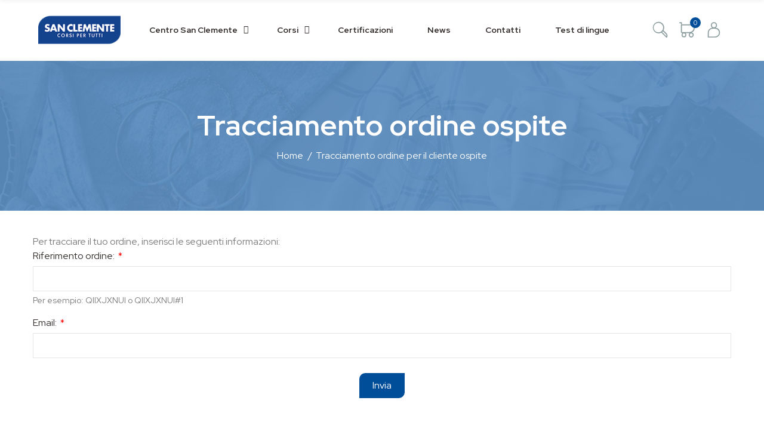

--- FILE ---
content_type: text/html; charset=utf-8
request_url: https://www.centrosanclemente.it/tracciatura-ospite
body_size: 15778
content:
<!doctype html>
	<html lang="it">
		<head>
			
				
  <meta charset="utf-8">


  <meta http-equiv="x-ua-compatible" content="ie=edge">



  <title>Tracciatura ospite</title>
  <meta name="description" content="">
  <meta name="keywords" content="">

  
          <link rel="canonical" href="https://www.centrosanclemente.it/tracciatura-ospite" />
  
  
        



  <meta name="viewport" content="width=device-width, initial-scale=1">



  <link rel="icon" type="image/vnd.microsoft.icon" href="https://www.centrosanclemente.it/modules/arseopro/uploads/favicon_668b9773c82eb_96x96.png?1725607220">
  <link rel="shortcut icon" type="image/x-icon" href="https://www.centrosanclemente.it/modules/arseopro/uploads/favicon_668b9773c82eb_96x96.png?1725607220">

  <link href="https://fonts.googleapis.com/css?family=Poppins:400,500,600;subset=latin,latin-ext" rel="stylesheet">

    <link rel="stylesheet" href="https://www.centrosanclemente.it/themes/sanclemente/assets/cache/theme-e3d559361.css" type="text/css" media="all">




  
<script type="text/javascript">
    var show_warning_info = "";
    var show_warning_text = "Non hai inserito i campi per fattura elettronica (codice PEC / SDI) per uno o più indirizzi salvati. Modifica i tuoi indirizzi e inserisci questi dati per poter ricevere la fattura elettronica dell'ordine.";
    var errorDni = "Il campo CF non è valido";
    var errorVat = "Il campo P.IVA non è valido";
    var sdiError = "Il campo SDI non è valido (7 caratteri alfanumerici)";
    var sdiErrorPA = "Il campo SDI non è valido (6 caratteri alfanumerici)"
</script>    <link rel="manifest" href="https://www.centrosanclemente.it/modules/arseopro/uploads/manifest1.json">
            <link rel="icon" type="image/png" href="https://www.centrosanclemente.it/modules/arseopro/uploads/favicon_668b9773c82eb_16x16.png" sizes="16x16">
            <link rel="icon" type="image/png" href="https://www.centrosanclemente.it/modules/arseopro/uploads/favicon_668b9773c82eb_32x32.png" sizes="32x32">
            <link rel="icon" type="image/png" href="https://www.centrosanclemente.it/modules/arseopro/uploads/favicon_668b9773c82eb_96x96.png" sizes="96x96">
    
            <link rel="apple-touch-icon" sizes="57x57" href="https://www.centrosanclemente.it/modules/arseopro/uploads/favicon_668b9773c82eb_57x57.png">
            <link rel="apple-touch-icon" sizes="114x114" href="https://www.centrosanclemente.it/modules/arseopro/uploads/favicon_668b9773c82eb_114x114.png">
            <link rel="apple-touch-icon" sizes="72x72" href="https://www.centrosanclemente.it/modules/arseopro/uploads/favicon_668b9773c82eb_72x72.png">
            <link rel="apple-touch-icon" sizes="144x144" href="https://www.centrosanclemente.it/modules/arseopro/uploads/favicon_668b9773c82eb_144x144.png">
            <link rel="apple-touch-icon" sizes="60x60" href="https://www.centrosanclemente.it/modules/arseopro/uploads/favicon_668b9773c82eb_60x60.png">
            <link rel="apple-touch-icon" sizes="120x120" href="https://www.centrosanclemente.it/modules/arseopro/uploads/favicon_668b9773c82eb_120x120.png">
            <link rel="apple-touch-icon" sizes="76x76" href="https://www.centrosanclemente.it/modules/arseopro/uploads/favicon_668b9773c82eb_76x76.png">
            <link rel="apple-touch-icon" sizes="152x152" href="https://www.centrosanclemente.it/modules/arseopro/uploads/favicon_668b9773c82eb_152x152.png">
            <link rel="apple-touch-icon" sizes="180x180" href="https://www.centrosanclemente.it/modules/arseopro/uploads/favicon_668b9773c82eb_180x180.png">
    
    <meta name="msapplication-TileColor" content="">
    <meta name="msapplication-config" content="https://www.centrosanclemente.it/modules/arseopro/uploads/ieconfig.xml" />
    
    <meta name="theme-color" content="">
    
            <style type="text/css">@import url('//cdn-images.mailchimp.com/embedcode/classic-061523.css'); #mc_embed_signup{background:#fff;clear:left; font:14px Helvetica,Arial,sans-serif;}</style>
                <!-- Google Tag Manager -->
<script type="text/javascript"><!--//--><![CDATA[//><!--
(function(w,d,s,l,i){w[l]=w[l]||[];w[l].push({'gtm.start':
new Date().getTime(),event:'gtm.js'});var f=d.getElementsByTagName(s)[0],
j=d.createElement(s),dl=l!='dataLayer'?'&l='+l:'';j.async=true;j.src=
'https://www.googletagmanager.com/gtm.js?id='+i+dl;f.parentNode.insertBefore(j,f);
})(window,document,'script','dataLayer','GTM-WVG9FLF');
//--><!]]></script>
<!-- End Google Tag Manager -->
    <link rel="stylesheet" href="https://www.centrosanclemente.it/modules/axoncreator/assets/upload/css/global.css" type="text/css" media="all"><link rel="stylesheet" href="https://www.centrosanclemente.it/modules/axoncreator/assets/upload/css/post-21-2.css" type="text/css" media="all"><link rel="stylesheet" href="https://www.centrosanclemente.it/modules/axoncreator/assets/upload/css/post-59-2.css" type="text/css" media="all"><link rel="stylesheet" href="https://www.centrosanclemente.it/modules/axoncreator/assets/upload/css/post-23-2.css" type="text/css" media="all"><style id="elementor-post-dynamic-23">/* Start custom CSS for section, class: .elementor-element-qjzir3b *//*.cms-id-159 .footer-form-newsletter {
    height: 0;
    margin-bottom: -75px;
    padding: 0 !important;
    visibility: hidden;
}*//* End custom CSS */
/* Start custom CSS for html, class: .elementor-element-6906667 */a.iubenda-cs-preferences-link {
    color: #666;
    font-size: 14px;
    line-height: 18px;
    padding: 8px 0 0;
}/* End custom CSS */</style><link rel="stylesheet" href="https://www.centrosanclemente.it/modules/axoncreator/assets/upload/css/post-9-2.css" type="text/css" media="all">

	 

  

  <script type="text/javascript">
        var elementorFrontendConfig = {"environmentMode":{"edit":false,"wpPreview":true},"is_rtl":false,"breakpoints":{"xs":0,"sm":480,"md":768,"lg":1025,"xl":1440,"xxl":1600},"version":"1.0.3","urls":{"assets":"https:\/\/www.centrosanclemente.it\/modules\/axoncreator\/assets\/"},"settings":{"general":{"elementor_global_image_lightbox":"yes","elementor_enable_lightbox_in_editor":"yes"}}};
        var opAxonCreator = {"ajax":"\/\/www.centrosanclemente.it\/module\/axoncreator\/ajax","contact":"\/\/www.centrosanclemente.it\/module\/axoncreator\/contact","subscription":"\/\/www.centrosanclemente.it\/module\/axoncreator\/subscription","cart":"\/\/www.centrosanclemente.it\/module\/axoncreator\/cart","all_results_product":"View all product results","no_products":"No products found"};
        var opCompare = {"url":"\/\/www.centrosanclemente.it\/module\/nrtcompare\/comparator","actions":"\/\/www.centrosanclemente.it\/module\/nrtcompare\/actions","ids":[],"alert":{"add":"Confronta","view":"Confronta"}};
        var opPopUp = {"ajax":"\/\/www.centrosanclemente.it\/module\/ps_emailsubscription\/subscription","time_dl":"3000","pp_start":false};
        var opReviews = {"actions":"\/\/www.centrosanclemente.it\/module\/nrtreviews\/actions","login":"\/\/www.centrosanclemente.it\/module\/nrtreviews\/login","fulness":[]};
        var opSearch = {"all_results_product":"Vedi tutti i prodotti nei risultati","noProducts":"Nessun prodotto trovato","count":"36","sku":"SKU:","divider":"Risultati dal prodotto","imageType":""};
        var opShoppingCart = {"has_ajax":true,"ajax":"\/\/www.centrosanclemente.it\/module\/nrtshoppingcart\/ajax","action_after":"canvas"};
        var opThemect = {"footer_fixed":"0","prev":"Prev","next":"Next","sidebar_sticky":"0"};
        var opWishList = {"url":"\/\/www.centrosanclemente.it\/module\/nrtwishlist\/view","actions":"\/\/www.centrosanclemente.it\/module\/nrtwishlist\/actions","login":"\/\/www.centrosanclemente.it\/module\/nrtwishlist\/login","ids":[],"alert":{"add":"Aggiungi alla wishlist","view":"Vai alla wishlist"}};
        var prestashop = {"cart":{"products":[],"totals":{"total":{"type":"total","label":"Totale","amount":0,"value":"0,00\u00a0\u20ac"},"total_including_tax":{"type":"total","label":"Totale (tasse incl.)","amount":0,"value":"0,00\u00a0\u20ac"},"total_excluding_tax":{"type":"total","label":"Totale (tasse escl.)","amount":0,"value":"0,00\u00a0\u20ac"}},"subtotals":{"products":{"type":"products","label":"Totale parziale","amount":0,"value":"0,00\u00a0\u20ac"},"discounts":null,"shipping":{"type":"shipping","label":"Spedizione","amount":0,"value":""},"tax":null},"products_count":0,"summary_string":"0 articoli","vouchers":{"allowed":1,"added":[]},"discounts":[],"minimalPurchase":0,"minimalPurchaseRequired":""},"currency":{"name":"Euro","iso_code":"EUR","iso_code_num":"978","sign":"\u20ac"},"customer":{"lastname":null,"firstname":null,"email":null,"birthday":null,"newsletter":null,"newsletter_date_add":null,"optin":null,"website":null,"company":null,"siret":null,"ape":null,"is_logged":false,"gender":{"type":null,"name":null},"addresses":[]},"language":{"name":"Italiano (Italian)","iso_code":"it","locale":"it-IT","language_code":"it","is_rtl":"0","date_format_lite":"d\/m\/Y","date_format_full":"d\/m\/Y H:i:s","id":2},"page":{"title":"","canonical":null,"meta":{"title":"Tracciatura ospite","description":"","keywords":"","robots":"index"},"page_name":"guest-tracking","body_classes":{"lang-it":true,"lang-rtl":false,"country-IT":true,"currency-EUR":true,"layout-full-width":true,"page-guest-tracking":true,"tax-display-enabled":true,"page-customer-account":true},"admin_notifications":[]},"shop":{"name":"Centro San Clemente","logo":"\/img\/my-shop-logo-1725607213.jpg","stores_icon":"\/img\/logo_stores.png","favicon":"https:\/\/www.centrosanclemente.it\/modules\/arseopro\/uploads\/favicon_668b9773c82eb_96x96.png"},"urls":{"base_url":"https:\/\/www.centrosanclemente.it\/","current_url":"https:\/\/www.centrosanclemente.it\/tracciatura-ospite","shop_domain_url":"https:\/\/www.centrosanclemente.it","img_ps_url":"https:\/\/www.centrosanclemente.it\/img\/","img_cat_url":"https:\/\/www.centrosanclemente.it\/img\/c\/","img_lang_url":"https:\/\/www.centrosanclemente.it\/img\/l\/","img_prod_url":"https:\/\/www.centrosanclemente.it\/img\/p\/","img_manu_url":"https:\/\/www.centrosanclemente.it\/img\/m\/","img_sup_url":"https:\/\/www.centrosanclemente.it\/img\/su\/","img_ship_url":"https:\/\/www.centrosanclemente.it\/img\/s\/","img_store_url":"https:\/\/www.centrosanclemente.it\/img\/st\/","img_col_url":"https:\/\/www.centrosanclemente.it\/img\/co\/","img_url":"https:\/\/www.centrosanclemente.it\/themes\/sanclemente\/assets\/img\/","css_url":"https:\/\/www.centrosanclemente.it\/themes\/sanclemente\/assets\/css\/","js_url":"https:\/\/www.centrosanclemente.it\/themes\/sanclemente\/assets\/js\/","pic_url":"https:\/\/www.centrosanclemente.it\/upload\/","pages":{"address":"https:\/\/www.centrosanclemente.it\/indirizzo","addresses":"https:\/\/www.centrosanclemente.it\/indirizzi","authentication":"https:\/\/www.centrosanclemente.it\/login","cart":"https:\/\/www.centrosanclemente.it\/carrello","category":"https:\/\/www.centrosanclemente.it\/index.php?controller=category","cms":"https:\/\/www.centrosanclemente.it\/index.php?controller=cms","contact":"https:\/\/www.centrosanclemente.it\/contattaci","discount":"https:\/\/www.centrosanclemente.it\/buoni-sconto","guest_tracking":"https:\/\/www.centrosanclemente.it\/tracciatura-ospite","history":"https:\/\/www.centrosanclemente.it\/cronologia-ordini","identity":"https:\/\/www.centrosanclemente.it\/dati-personali","index":"https:\/\/www.centrosanclemente.it\/","my_account":"https:\/\/www.centrosanclemente.it\/account","order_confirmation":"https:\/\/www.centrosanclemente.it\/conferma-ordine","order_detail":"https:\/\/www.centrosanclemente.it\/index.php?controller=order-detail","order_follow":"https:\/\/www.centrosanclemente.it\/segui-ordine","order":"https:\/\/www.centrosanclemente.it\/ordine","order_return":"https:\/\/www.centrosanclemente.it\/index.php?controller=order-return","order_slip":"https:\/\/www.centrosanclemente.it\/buono-ordine","pagenotfound":"https:\/\/www.centrosanclemente.it\/pagina-non-trovata","password":"https:\/\/www.centrosanclemente.it\/recupero-password","pdf_invoice":"https:\/\/www.centrosanclemente.it\/index.php?controller=pdf-invoice","pdf_order_return":"https:\/\/www.centrosanclemente.it\/index.php?controller=pdf-order-return","pdf_order_slip":"https:\/\/www.centrosanclemente.it\/index.php?controller=pdf-order-slip","prices_drop":"https:\/\/www.centrosanclemente.it\/offerte","product":"https:\/\/www.centrosanclemente.it\/index.php?controller=product","search":"https:\/\/www.centrosanclemente.it\/ricerca","sitemap":"https:\/\/www.centrosanclemente.it\/Mappa del sito","stores":"https:\/\/www.centrosanclemente.it\/negozi","supplier":"https:\/\/www.centrosanclemente.it\/fornitori","register":"https:\/\/www.centrosanclemente.it\/login?create_account=1","order_login":"https:\/\/www.centrosanclemente.it\/ordine?login=1"},"alternative_langs":[],"theme_assets":"\/themes\/sanclemente\/assets\/","actions":{"logout":"https:\/\/www.centrosanclemente.it\/?mylogout="},"no_picture_image":{"bySize":{"cart_default":{"url":"https:\/\/www.centrosanclemente.it\/img\/p\/it-default-cart_default.jpg","width":125,"height":155},"small_default":{"url":"https:\/\/www.centrosanclemente.it\/img\/p\/it-default-small_default.jpg","width":190,"height":236},"home_default":{"url":"https:\/\/www.centrosanclemente.it\/img\/p\/it-default-home_default.jpg","width":390,"height":484},"medium_default":{"url":"https:\/\/www.centrosanclemente.it\/img\/p\/it-default-medium_default.jpg","width":600,"height":745},"large_default":{"url":"https:\/\/www.centrosanclemente.it\/img\/p\/it-default-large_default.jpg","width":700,"height":700}},"small":{"url":"https:\/\/www.centrosanclemente.it\/img\/p\/it-default-cart_default.jpg","width":125,"height":155},"medium":{"url":"https:\/\/www.centrosanclemente.it\/img\/p\/it-default-home_default.jpg","width":390,"height":484},"large":{"url":"https:\/\/www.centrosanclemente.it\/img\/p\/it-default-large_default.jpg","width":700,"height":700},"legend":""}},"configuration":{"display_taxes_label":true,"display_prices_tax_incl":true,"is_catalog":false,"show_prices":true,"opt_in":{"partner":false},"quantity_discount":{"type":"discount","label":"Sconto unit\u00e0"},"voucher_enabled":1,"return_enabled":0},"field_required":[],"breadcrumb":{"links":[{"title":"Home","url":"https:\/\/www.centrosanclemente.it\/"},{"title":"Tracciamento ordine per il cliente ospite","url":"https:\/\/www.centrosanclemente.it\/tracciatura-ospite"}],"count":2},"link":{"protocol_link":"https:\/\/","protocol_content":"https:\/\/"},"time":1769234080,"static_token":"06132084a9527df43eb54b2d6252ffff","token":"847969e643e9d1b3bbd8ca02aee84963","debug":false};
        var prestashopFacebookAjaxController = "https:\/\/www.centrosanclemente.it\/module\/ps_facebook\/Ajax";
        var psemailsubscription_subscription = "https:\/\/www.centrosanclemente.it\/module\/ps_emailsubscription\/subscription";
        var psr_icon_color = "#004D99";
      </script>


			
		</head>

		<body id="guest-tracking" class="lang-it country-it currency-eur layout-full-width page-guest-tracking tax-display-enabled page-customer-account wide cart-is-empty col-space-lg-0 product-label-rectangular">
			
			  
			
			<main>
				
									      
				<header id="header">
					
						
<div class="container container-parent"><div id="site_width"></div></div>
<div id="header-normal">
	<div class="header-banner">
		
	</div>
	<nav class="header-nav">
		<div class="container container-parent">
			<div class="row">
				<div class="col-md-5 col-xs-12">
					
				</div>
				<div class="col-md-7 right-nav">
					
				</div>
			</div>
		</div>
	</nav>
	
		
		
	
				<div data-elementor-type="post" data-elementor-id="21" class="elementor elementor-21" data-elementor-settings="[]">
							<div class="elementor-inner">
					<div class="elementor-section-wrap">
								<section class="elementor-element elementor-element-wc6247e elementor-section-height-min-height menu-has-min-height hidden-md-down elementor-hidden-tablet elementor-hidden-phone elementor-section-full_width elementor-section-height-default elementor-section-items-middle elementor-section elementor-top-section" data-id="wc6247e" data-element_type="section">
						<div class="elementor-container elementor-column-gap-no">
				<div class="elementor-row">
				<div class="elementor-element elementor-element-h4q5h1v elementor-column elementor-col-33 elementor-top-column" data-id="h4q5h1v" data-element_type="column">
			<div class="elementor-column-wrap  elementor-element-populated">
					<div class="elementor-widget-wrap">
				<div class="elementor-element elementor-element-pd2ngoo a-logo elementor-widget elementor-widget-image" data-id="pd2ngoo" data-element_type="widget" data-widget_type="image.default">
				<div class="elementor-widget-container">
					<div class="elementor-image">
											<a href="/" data-elementor-open-lightbox="">
							<img src="https://www.centrosanclemente.it/img/cms/logo-centrosanclemente_1.png" title="Centro Linguistico Culturale San Clemente" alt="Centro Linguistico Culturale San Clemente" />								</a>
											</div>
				</div>
				</div>
						</div>
			</div>
		</div>
				<div class="elementor-element elementor-element-bbmim9r elementor-column elementor-col-33 elementor-top-column" data-id="bbmim9r" data-element_type="column">
			<div class="elementor-column-wrap  elementor-element-populated">
					<div class="elementor-widget-wrap">
				<div class="elementor-element elementor-element-fdb80ce is-menu-container elementor-widget elementor-widget-html" data-id="fdb80ce" data-element_type="widget" data-widget_type="html.default">
				<div class="elementor-widget-container">
			<div class="o-menu">
    <div class="o-menu__close"></div>
    <ul class="o-menu__list">

      <li class="o-menu__list__item">
        <a href="#">
          <span>Centro San Clemente</span><i class="la la-angle-down"></i>
        </a>
        <ul class="o-menu__list__dropdown">

          <li>
            <a href="https://www.centrosanclemente.it/content/chi-siamo.html">
              <span>Chi siamo</span>
            </a>
          </li>

          <li>
            <a href="https://www.centrosanclemente.it/content/docenti.html">
              <span>Docenti</span>
            </a>
          </li>

          <li>
            <a href="https://www.centrosanclemente.it/content/partner.html">
              <span>Partner</span>
            </a>
          </li>

          <li>
            <a href="https://www.centrosanclemente.it/content/sconti-e-agevolazioni.html">
              <span>Sconti e agevolazioni</span>
            </a>
          </li>

          <li>
            <a href="https://www.centrosanclemente.it/content/traduzioni-ed-interpretariato.html">
              <span>Traduzioni ed interpretariato</span>
            </a>
          </li>

          <li>
            <a href="https://www.centrosanclemente.it/content/lavora-con-noi.html">
              <span>Lavora con noi</span>
            </a>
          </li>

          <li>
            <a href="https://www.centrosanclemente.it/content/corsi-personalizzati.html">
              <span>Corsi personalizzati</span>
            </a>
          </li>

          <li>
            <a href="https://www.centrosanclemente.it/content/il-corso-che-non-ce.html">
              <span>Il corso che non c'è</span>
            </a>
          </li>
          
          <li>
            <a href="https://www.centrosanclemente.it/content/newsletter.html">
              <span>Newsletter</span>
            </a>
          </li>
          
          <li>
            <a href="https://www.centrosanclemente.it/content/corsi-di-formazione-gratis.html">
              <span>Corsi gratuiti</span>
            </a>
          </li>

        </ul>
      </li>

      <li class="o-menu__list__item">
        <a href="#">
          <span>Corsi</span><i class="la la-angle-down"></i>
        </a>
        <ul class="o-menu__list__dropdown">

          <li>
            <a href="https://www.centrosanclemente.it/corsi-di-lingue/">
              <span>Lingue</span>
            </a>
          </li>
          
          <li>
            <a href="https://www.centrosanclemente.it/corsi-di-informatica-e-nuovi-media/">
              <span>Informatica &amp; nuovi media</span>
            </a>
          </li>
          
          <li>
            <a href="https://www.centrosanclemente.it/corsi-di-cultura-psicologia-letteratura-filosofia/">
              <span>Cultura</span>
            </a>
          </li>
          
          <li>
            <a href="https://www.centrosanclemente.it/corsi-di-arte-fotografia-teatro/">
              <span>Arte, musica e creatività</span>
            </a>
          </li>
          
          <li>
            <a href="https://www.centrosanclemente.it/corsi-di-stile-bellezza/">
              <span>Stile & bellezza</span>
            </a>
          </li>

          <li>
            <a href="https://www.centrosanclemente.it/cucina-pasticceria-beverage/">
              <span>Cucina, Pasticceria &amp; Beverage</span>
            </a>
          </li>

          <li>
            <a href="https://www.centrosanclemente.it/corsi-di-fitness-yoga-pilates-taichichuan-brescia/">
              <span>Fitness e benessere</span>
            </a>
          </li>
          
          <li>
            <a href="https://www.centrosanclemente.it/lavoro-comunicazione-soft-skills/">
              <span>Lavoro, comunicazione &amp; soft skills</span>
            </a>
          </li>

        </ul>
      </li>

      <li class="o-menu__list__item">
        <a href="https://www.centrosanclemente.it/content/certificazioni.html">
          <span>Certificazioni</span>
        </a>

      </li>

      <li class="o-menu__list__item">
        <a href="https://www.centrosanclemente.it/news">
          <span>News</span>
        </a>

      </li>

      <li class="o-menu__list__item">
        <a href="https://www.centrosanclemente.it/contattaci">
          <span>Contatti</span>
        </a>

      </li>
      
      <li class="o-menu__list__item">
          <a href="https://testlinguistici.centrosanclemente.it">
              <span>Test di lingue</span>
          </a>
      </li>

    </ul>
    <div class="o-menu__social social-list">
      <a rel="nofollow" target="_blank" class="social-icon social-facebook" href="https://www.facebook.com/CentroSanClemente" title="Facebook">
        <i class="lab la-facebook-f"></i>Facebook
      </a>
      <a rel="nofollow" target="_blank" class="social-icon social-instagram" href="https://www.instagram.com/centrosanclemente/" title="Instagram">
        <i class="lab la-instagram"></i>Instagram
      </a>
      <a rel="nofollow" target="_blank" class="social-icon social-youtube" href="https://www.youtube.com/channel/UCtrthCx3RMilRAnkQUq9kiw/videos" title="Youtube">
        <i class="lab la-youtube"></i>Youtube
      </a>
    </div>
  </div>		</div>
				</div>
						</div>
			</div>
		</div>
				<div class="elementor-element elementor-element-octbd8p elementor-column elementor-col-33 elementor-top-column" data-id="octbd8p" data-element_type="column">
			<div class="elementor-column-wrap  elementor-element-populated">
					<div class="elementor-widget-wrap">
				<div class="elementor-element elementor-element-8de7b35 elementor-widget__width-auto button-layout-icon elementor-widget elementor-widget-axps-search" data-id="8de7b35" data-element_type="widget" data-widget_type="axps-search.default">
				<div class="elementor-widget-container">
			<a class="btn-canvas btn-canvas-search" href="javascript:void(0)" data-toggle="modal" data-target="#search-popup" title="Cerca"><svg id="Livello_1" data-name="Livello 1" xmlns="http://www.w3.org/2000/svg" viewBox="0 0 35 35"><defs><style>.cls-1{fill:#8c9d9f;}</style></defs><path class="cls-1" d="M29.74,24l-5.62-5.61a11.33,11.33,0,0,0-9.91-16.6,11.33,11.33,0,0,0,0,22.65,11.09,11.09,0,0,0,5.59-1.52L30,33.19l.71-.72C32.75,30.42,32.31,26.62,29.74,24ZM14.21,22.46a9.33,9.33,0,1,1,9.21-9.33A9.28,9.28,0,0,1,14.21,22.46Zm15.63,7.72-5.34-5.4-3.05-3A10.52,10.52,0,0,0,23,20.12l5.31,5.31A5,5,0,0,1,29.84,30.18Z"/></svg><span class="btn-canvas-text">Cerca</span></a>		</div>
				</div>
				<div class="elementor-element elementor-element-e45a73a elementor-widget__width-auto button-layout-icon elementor-widget elementor-widget-axps-my-cart" data-id="e45a73a" data-element_type="widget" data-widget_type="axps-my-cart.default">
				<div class="elementor-widget-container">
			<a class="btn-canvas btn-canvas-cart" href="javascript:void(0)" data-toggle="canvas-widget" data-target="#canvas-mini-cart" title="Mini Cart"><span class="canvas-gr-icon"><svg id="Livello_1" data-name="Livello 1" xmlns="http://www.w3.org/2000/svg" viewBox="0 0 35 35"><defs><style>.cls-1{fill:#8c9d9f;}</style></defs><path class="cls-1" d="M32.5,13.79V8.64a2,2,0,0,0-2-2H7.58a2,2,0,0,0-2,2h0V21.79h0a2,2,0,0,0,2,2h.89a4.72,4.72,0,0,0-1.63,3.56h0v0a4.73,4.73,0,1,0,9.46,0,4.7,4.7,0,0,0-1.64-3.56h7.87a4.88,4.88,0,1,0,8.07,3.73v-.05h0A4.89,4.89,0,0,0,27,22.73h0A10,10,0,0,0,32.5,13.79ZM11.58,30.16a2.81,2.81,0,1,1,2.79-2.81A2.81,2.81,0,0,1,11.58,30.16Zm14.15.2a2.9,2.9,0,1,1,2.88-2.9A2.89,2.89,0,0,1,25.73,30.36ZM22.5,21.79H7.58V8.64H30.5v5.15A8,8,0,0,1,22.5,21.79Z"/><polygon class="cls-1" points="5.58 6.64 7.49 6.64 7.49 6.64 7.49 2.68 2.51 2.64 2.5 4.64 5.49 4.66 5.49 6.64 5.58 6.64"/></svg><span class="cart-nbr js-cart-nbr">0</span></span><span class="btn-canvas-text"><span class="amount js-cart-amount">0,00 €</span></span></a>		</div>
				</div>
				<div class="elementor-element elementor-element-dd06367 elementor-widget__width-auto button-layout-icon elementor-widget elementor-widget-axps-my-account" data-id="dd06367" data-element_type="widget" data-widget_type="axps-my-account.default">
				<div class="elementor-widget-container">
			<a class="btn-canvas btn-canvas-account" href="javascript:void(0)" data-toggle="canvas-widget" data-target="#canvas-my-account" title="Il mio account"><svg id="Livello_1" data-name="Livello 1" xmlns="http://www.w3.org/2000/svg" viewBox="0 0 35 35"><defs><style>.cls-1{fill:#8c9d9f;}</style></defs><path class="cls-1" d="M32.36,25.52c0-.32,0-.65,0-1s0-.66,0-1c0,.32,0,.65,0,1S32.39,25.2,32.36,25.52Z"/><path class="cls-1" d="M29.45,21.92a9.61,9.61,0,0,0-8.33-8.53h0A6,6,0,0,0,18.28,2.53q-.32,0-.63,0a5.16,5.16,0,0,0-.79.06,6,6,0,0,0-5.12,5,6.38,6.38,0,0,0-.09,1,6.13,6.13,0,0,0,.07.87,6,6,0,0,0,2.41,4A9.6,9.6,0,0,0,5.5,22.9v9.6H19.9a9.6,9.6,0,0,0,9.55-8.62c0-.32.05-.65.05-1S29.48,22.24,29.45,21.92Zm-1.95,1a7.61,7.61,0,0,1-7.6,7.6l-12.4,0V22.9a7.61,7.61,0,0,1,7.6-7.6h4.8A7.61,7.61,0,0,1,27.5,22.9ZM17.65,4.5a4,4,0,1,1-4,4A4,4,0,0,1,17.65,4.5Z"/></svg><span class="btn-canvas-text">Il mio account</span></a>		</div>
				</div>
						</div>
			</div>
		</div>
						</div>
			</div>
		</section>
				<section class="elementor-element elementor-element-wir864w elementor-hidden-desktop elementor-section-full_width elementor-section-height-default elementor-section-height-default elementor-section elementor-top-section" data-id="wir864w" data-element_type="section" data-settings="{&quot;background_background&quot;:&quot;none&quot;}">
						<div class="elementor-container elementor-column-gap-no">
				<div class="elementor-row">
				<div class="elementor-element elementor-element-8qftvbr elementor-column elementor-col-50 elementor-top-column" data-id="8qftvbr" data-element_type="column">
			<div class="elementor-column-wrap  elementor-element-populated">
					<div class="elementor-widget-wrap">
				<div class="elementor-element elementor-element-d11e889 is-menu-toggle elementor-widget__width-auto elementor-widget elementor-widget-button" data-id="d11e889" data-element_type="widget" data-widget_type="button.default">
				<div class="elementor-widget-container">
					<div class="elementor-button-wrapper">
			<a href="#" class="elementor-button-link elementor-button elementor-size-sm" role="button">
						<span class="elementor-button-content-wrapper">
						<span class="elementor-button-icon elementor-align-icon-left">
				<i aria-hidden="true" class="la la-bars"></i>			</span>
						<span class="elementor-button-text"></span>
		</span>
					</a>
		</div>
				</div>
				</div>
				<div class="elementor-element elementor-element-0vrnxcb a-logo elementor-widget__width-initial elementor-widget elementor-widget-image" data-id="0vrnxcb" data-element_type="widget" data-widget_type="image.default">
				<div class="elementor-widget-container">
					<div class="elementor-image">
											<a href="/" data-elementor-open-lightbox="">
							<img src="https://www.centrosanclemente.it/img/cms/logo_centrosanclemente_2024.png" title="Centro Linguistico Culturale San Clemente" alt="Centro Linguistico Culturale San Clemente" />								</a>
											</div>
				</div>
				</div>
				<div class="elementor-element elementor-element-00d5c47 is-menu-container-mobile elementor-widget elementor-widget-html" data-id="00d5c47" data-element_type="widget" data-widget_type="html.default">
				<div class="elementor-widget-container">
			<div class="o-menu">
    <div class="o-menu__close"></div>
    <ul class="o-menu__list">

      <li class="o-menu__list__item">
        <a href="#">
          <span>Centro San Clemente</span><i class="la la-angle-down"></i>
        </a>
        <ul class="o-menu__list__dropdown">

          <li>
            <a href="https://www.centrosanclemente.it/content/chi-siamo.html">
              <span>Chi siamo</span>
            </a>
          </li>

          <li>
            <a href="https://www.centrosanclemente.it/content/docenti.html">
              <span>Docenti</span>
            </a>
          </li>

          <li>
            <a href="https://www.centrosanclemente.it/content/partner.html">
              <span>Partner</span>
            </a>
          </li>

          <li>
            <a href="https://www.centrosanclemente.it/content/sconti-e-agevolazioni.html">
              <span>Sconti e agevolazioni</span>
            </a>
          </li>

          <li>
            <a href="https://www.centrosanclemente.it/content/traduzioni-ed-interpretariato.html">
              <span>Traduzioni ed interpretariato</span>
            </a>
          </li>

          <li>
            <a href="https://www.centrosanclemente.it/content/lavora-con-noi.html">
              <span>Lavora con noi</span>
            </a>
          </li>

          <li>
            <a href="https://www.centrosanclemente.it/content/corsi-personalizzati.html">
              <span>Corsi personalizzati</span>
            </a>
          </li>

          <li>
            <a href="https://www.centrosanclemente.it/content/il-corso-che-non-ce.html">
              <span>Il corso che non c'è</span>
            </a>
          </li>
          
          <li>
            <a href="https://www.centrosanclemente.it/content/newsletter.html">
              <span>Newsletter</span>
            </a>
          </li>
          
          <li>
            <a href="https://www.centrosanclemente.it/content/corsi-di-formazione-gratis.html">
              <span>Corsi gratuiti</span>
            </a>
          </li>

        </ul>
      </li>

      <li class="o-menu__list__item">
        <a href="#">
          <span>Corsi</span><i class="la la-angle-down"></i>
        </a>
        <ul class="o-menu__list__dropdown">

          <li>
            <a href="https://www.centrosanclemente.it/corsi-di-lingue/">
              <span>Lingue</span>
            </a>
          </li>
          
          <li>
            <a href="https://www.centrosanclemente.it/corsi-di-informatica-e-nuovi-media/">
              <span>Informatica &amp; nuovi media</span>
            </a>
          </li>
          
          <li>
            <a href="https://www.centrosanclemente.it/corsi-di-cultura-psicologia-letteratura-filosofia/">
              <span>Cultura</span>
            </a>
          </li>
          
          <li>
            <a href="https://www.centrosanclemente.it/corsi-di-arte-fotografia-teatro/">
              <span>Arte, musica e creatività</span>
            </a>
          </li>
          
          <li>
            <a href="https://www.centrosanclemente.it/corsi-di-stile-bellezza/">
              <span>Stile & bellezza</span>
            </a>
          </li>

          <li>
            <a href="https://www.centrosanclemente.it/cucina-pasticceria-beverage/">
              <span>Cucina, Pasticceria &amp; Beverage</span>
            </a>
          </li>

          <li>
            <a href="https://www.centrosanclemente.it/corsi-di-fitness-yoga-pilates-taichichuan-brescia/">
              <span>Fitness e benessere</span>
            </a>
          </li>
          
          <li>
            <a href="https://www.centrosanclemente.it/lavoro-comunicazione-soft-skills/">
              <span>Lavoro, comunicazione &amp; soft skills</span>
            </a>
          </li>

        </ul>
      </li>

      <li class="o-menu__list__item">
        <a href="https://www.centrosanclemente.it/content/certificazioni.html">
          <span>Certificazioni</span>
        </a>

      </li>

      <li class="o-menu__list__item">
        <a href="https://www.centrosanclemente.it/news">
          <span>News</span>
        </a>

      </li>

      <li class="o-menu__list__item">
        <a href="https://www.centrosanclemente.it/contattaci">
          <span>Contatti</span>
        </a>

      </li>
      
      <li class="o-menu__list__item">
          <a href="https://testlinguistici.centrosanclemente.it">
              <span>Test di lingue</span>
          </a>
      </li>

    </ul>
    <div class="o-menu__social social-list">
      <a rel="nofollow" target="_blank" class="social-icon social-facebook" href="https://www.facebook.com/CentroSanClemente" title="Facebook">
        <i class="lab la-facebook-f"></i>Facebook
      </a>
      <a rel="nofollow" target="_blank" class="social-icon social-instagram" href="https://www.instagram.com/centrosanclemente/" title="Instagram">
        <i class="lab la-instagram"></i>Instagram
      </a>
      <a rel="nofollow" target="_blank" class="social-icon social-youtube" href="https://www.youtube.com/channel/UCtrthCx3RMilRAnkQUq9kiw/videos" title="Youtube">
        <i class="lab la-youtube"></i>Youtube
      </a>
    </div>
  </div>		</div>
				</div>
						</div>
			</div>
		</div>
				<div class="elementor-element elementor-element-7i02x4l elementor-column elementor-col-50 elementor-top-column" data-id="7i02x4l" data-element_type="column">
			<div class="elementor-column-wrap  elementor-element-populated">
					<div class="elementor-widget-wrap">
				<div class="elementor-element elementor-element-beppruo elementor-widget__width-auto button-layout-icon elementor-widget elementor-widget-axps-search" data-id="beppruo" data-element_type="widget" data-widget_type="axps-search.default">
				<div class="elementor-widget-container">
			<a class="btn-canvas btn-canvas-search" href="javascript:void(0)" data-toggle="modal" data-target="#search-popup" title="Cerca"><svg id="Livello_1" data-name="Livello 1" xmlns="http://www.w3.org/2000/svg" viewBox="0 0 35 35"><defs><style>.cls-1{fill:#8c9d9f;}</style></defs><path class="cls-1" d="M29.74,24l-5.62-5.61a11.33,11.33,0,0,0-9.91-16.6,11.33,11.33,0,0,0,0,22.65,11.09,11.09,0,0,0,5.59-1.52L30,33.19l.71-.72C32.75,30.42,32.31,26.62,29.74,24ZM14.21,22.46a9.33,9.33,0,1,1,9.21-9.33A9.28,9.28,0,0,1,14.21,22.46Zm15.63,7.72-5.34-5.4-3.05-3A10.52,10.52,0,0,0,23,20.12l5.31,5.31A5,5,0,0,1,29.84,30.18Z"/></svg><span class="btn-canvas-text">Cerca</span></a>		</div>
				</div>
				<div class="elementor-element elementor-element-t56bf2g elementor-widget__width-auto button-layout-icon elementor-widget elementor-widget-axps-my-cart" data-id="t56bf2g" data-element_type="widget" data-widget_type="axps-my-cart.default">
				<div class="elementor-widget-container">
			<a class="btn-canvas btn-canvas-cart" href="javascript:void(0)" data-toggle="canvas-widget" data-target="#canvas-mini-cart" title="Mini Cart"><span class="canvas-gr-icon"><svg id="Livello_1" data-name="Livello 1" xmlns="http://www.w3.org/2000/svg" viewBox="0 0 35 35"><defs><style>.cls-1{fill:#8c9d9f;}</style></defs><path class="cls-1" d="M32.5,13.79V8.64a2,2,0,0,0-2-2H7.58a2,2,0,0,0-2,2h0V21.79h0a2,2,0,0,0,2,2h.89a4.72,4.72,0,0,0-1.63,3.56h0v0a4.73,4.73,0,1,0,9.46,0,4.7,4.7,0,0,0-1.64-3.56h7.87a4.88,4.88,0,1,0,8.07,3.73v-.05h0A4.89,4.89,0,0,0,27,22.73h0A10,10,0,0,0,32.5,13.79ZM11.58,30.16a2.81,2.81,0,1,1,2.79-2.81A2.81,2.81,0,0,1,11.58,30.16Zm14.15.2a2.9,2.9,0,1,1,2.88-2.9A2.89,2.89,0,0,1,25.73,30.36ZM22.5,21.79H7.58V8.64H30.5v5.15A8,8,0,0,1,22.5,21.79Z"/><polygon class="cls-1" points="5.58 6.64 7.49 6.64 7.49 6.64 7.49 2.68 2.51 2.64 2.5 4.64 5.49 4.66 5.49 6.64 5.58 6.64"/></svg><span class="cart-nbr js-cart-nbr">0</span></span><span class="btn-canvas-text"><span class="amount js-cart-amount">0,00 €</span></span></a>		</div>
				</div>
				<div class="elementor-element elementor-element-4lo5vtf elementor-widget__width-auto button-layout-icon elementor-widget elementor-widget-axps-my-account" data-id="4lo5vtf" data-element_type="widget" data-widget_type="axps-my-account.default">
				<div class="elementor-widget-container">
			<a class="btn-canvas btn-canvas-account" href="javascript:void(0)" data-toggle="canvas-widget" data-target="#canvas-my-account" title="Il mio account"><svg id="Livello_1" data-name="Livello 1" xmlns="http://www.w3.org/2000/svg" viewBox="0 0 35 35"><defs><style>.cls-1{fill:#8c9d9f;}</style></defs><path class="cls-1" d="M32.36,25.52c0-.32,0-.65,0-1s0-.66,0-1c0,.32,0,.65,0,1S32.39,25.2,32.36,25.52Z"/><path class="cls-1" d="M29.45,21.92a9.61,9.61,0,0,0-8.33-8.53h0A6,6,0,0,0,18.28,2.53q-.32,0-.63,0a5.16,5.16,0,0,0-.79.06,6,6,0,0,0-5.12,5,6.38,6.38,0,0,0-.09,1,6.13,6.13,0,0,0,.07.87,6,6,0,0,0,2.41,4A9.6,9.6,0,0,0,5.5,22.9v9.6H19.9a9.6,9.6,0,0,0,9.55-8.62c0-.32.05-.65.05-1S29.48,22.24,29.45,21.92Zm-1.95,1a7.61,7.61,0,0,1-7.6,7.6l-12.4,0V22.9a7.61,7.61,0,0,1,7.6-7.6h4.8A7.61,7.61,0,0,1,27.5,22.9ZM17.65,4.5a4,4,0,1,1-4,4A4,4,0,0,1,17.65,4.5Z"/></svg><span class="btn-canvas-text">Il mio account</span></a>		</div>
				</div>
						</div>
			</div>
		</div>
						</div>
			</div>
		</section>
				<section class="elementor-element elementor-element-36cf4a7 elementor-section-boxed elementor-section-height-default elementor-section-height-default elementor-section elementor-top-section" data-id="36cf4a7" data-element_type="section">
						<div class="elementor-container elementor-column-gap-default">
				<div class="elementor-row">
				<div class="elementor-element elementor-element-229ee2e elementor-column elementor-col-100 elementor-top-column" data-id="229ee2e" data-element_type="column">
			<div class="elementor-column-wrap">
					<div class="elementor-widget-wrap">
						</div>
			</div>
		</div>
						</div>
			</div>
		</section>
							</div>
				</div>
					</div>
		

</div>


<div id="header-sticky" class="has-sticky">
				<div data-elementor-type="post" data-elementor-id="59" class="elementor elementor-59" data-elementor-settings="[]">
							<div class="elementor-inner">
					<div class="elementor-section-wrap">
								<section class="elementor-element elementor-element-rbuiagf elementor-section-height-min-height elementor-section-content-middle hidden-md-down elementor-section-boxed elementor-section-height-default elementor-section-items-middle elementor-section elementor-top-section" data-id="rbuiagf" data-element_type="section" data-settings="{&quot;background_background&quot;:&quot;none&quot;}">
						<div class="elementor-container elementor-column-gap-no">
				<div class="elementor-row">
				<div class="elementor-element elementor-element-pppkvpv elementor-column elementor-col-33 elementor-top-column" data-id="pppkvpv" data-element_type="column">
			<div class="elementor-column-wrap  elementor-element-populated">
					<div class="elementor-widget-wrap">
				<div class="elementor-element elementor-element-whhmpfr a-logo elementor-widget elementor-widget-image" data-id="whhmpfr" data-element_type="widget" data-widget_type="image.default">
				<div class="elementor-widget-container">
					<div class="elementor-image">
											<a href="/" data-elementor-open-lightbox="">
							<img src="https://www.centrosanclemente.it/img/cms/logo_centrosanclemente_2024.png" title="Centro Linguistico Culturale San Clemente" alt="Centro Linguistico Culturale San Clemente" />								</a>
											</div>
				</div>
				</div>
						</div>
			</div>
		</div>
				<div class="elementor-element elementor-element-dbjspel elementor-column elementor-col-33 elementor-top-column" data-id="dbjspel" data-element_type="column">
			<div class="elementor-column-wrap  elementor-element-populated">
					<div class="elementor-widget-wrap">
				<div class="elementor-element elementor-element-379859a is-menu-container elementor-widget elementor-widget-html" data-id="379859a" data-element_type="widget" data-widget_type="html.default">
				<div class="elementor-widget-container">
			<div class="o-menu o-menu--sticky">
    <div class="o-menu__close"></div>
    <ul class="o-menu__list">

      <li class="o-menu__list__item">
        <a href="#">
          <span>Centro San Clemente</span><i class="la la-angle-down"></i>
        </a>
        <ul class="o-menu__list__dropdown">

          <li>
            <a href="https://www.centrosanclemente.it/content/chi-siamo.html">
              <span>Chi siamo</span>
            </a>
          </li>

          <li>
            <a href="https://www.centrosanclemente.it/content/docenti.html">
              <span>Docenti</span>
            </a>
          </li>

          <li>
            <a href="https://www.centrosanclemente.it/content/partner.html">
              <span>Partner</span>
            </a>
          </li>

          <li>
            <a href="https://www.centrosanclemente.it/content/sconti-e-agevolazioni.html">
              <span>Sconti e agevolazioni</span>
            </a>
          </li>

          <li>
            <a href="https://www.centrosanclemente.it/content/traduzioni-ed-interpretariato.html">
              <span>Traduzioni ed interpretariato</span>
            </a>
          </li>

          <li>
            <a href="https://www.centrosanclemente.it/content/lavora-con-noi.html">
              <span>Lavora con noi</span>
            </a>
          </li>

          <li>
            <a href="https://www.centrosanclemente.it/content/corsi-personalizzati.html">
              <span>Corsi personalizzati</span>
            </a>
          </li>

          <li>
            <a href="https://www.centrosanclemente.it/content/il-corso-che-non-ce.html">
              <span>Il corso che non c'è</span>
            </a>
          </li>
          
          <li>
            <a href="https://www.centrosanclemente.it/content/newsletter.html">
              <span>Newsletter</span>
            </a>
          </li>
          
          <li>
            <a href="https://www.centrosanclemente.it/content/corsi-di-formazione-gratis.html">
              <span>Corsi gratuiti</span>
            </a>
          </li>

        </ul>
      </li>

      <li class="o-menu__list__item">
        <a href="#">
          <span>Corsi</span><i class="la la-angle-down"></i>
        </a>
        <ul class="o-menu__list__dropdown">

          <li>
            <a href="https://www.centrosanclemente.it/corsi-di-lingue/">
              <span>Lingue</span>
            </a>
          </li>
          
          <li>
            <a href="https://www.centrosanclemente.it/corsi-di-informatica-e-nuovi-media/">
              <span>Informatica &amp; nuovi media</span>
            </a>
          </li>
          
          <li>
            <a href="https://www.centrosanclemente.it/corsi-di-cultura-psicologia-letteratura-filosofia/">
              <span>Cultura</span>
            </a>
          </li>
          
          <li>
            <a href="https://www.centrosanclemente.it/corsi-di-arte-fotografia-teatro/">
              <span>Arte, musica e creatività</span>
            </a>
          </li>
          
          <li>
            <a href="https://www.centrosanclemente.it/corsi-di-stile-bellezza/">
              <span>Stile & bellezza</span>
            </a>
          </li>

          <li>
            <a href="https://www.centrosanclemente.it/cucina-pasticceria-beverage/">
              <span>Cucina, Pasticceria &amp; Beverage</span>
            </a>
          </li>

          <li>
            <a href="https://www.centrosanclemente.it/corsi-di-fitness-yoga-pilates-taichichuan-brescia/">
              <span>Fitness e benessere</span>
            </a>
          </li>
          
          <li>
            <a href="https://www.centrosanclemente.it/lavoro-comunicazione-soft-skills/">
              <span>Lavoro, comunicazione &amp; soft skills</span>
            </a>
          </li>

        </ul>
      </li>

      <li class="o-menu__list__item">
        <a href="https://www.centrosanclemente.it/content/certificazioni.html">
          <span>Certificazioni</span>
        </a>

      </li>

      <li class="o-menu__list__item">
        <a href="https://www.centrosanclemente.it/news">
          <span>News</span>
        </a>

      </li>

      <li class="o-menu__list__item">
        <a href="https://www.centrosanclemente.it/contattaci">
          <span>Contatti</span>
        </a>

      </li>
      
      <li class="o-menu__list__item">
          <a href="https://testlinguistici.centrosanclemente.it">
              <span>Test di lingue</span>
          </a>
      </li>

    </ul>
    <div class="o-menu__social social-list">
      <a rel="nofollow" target="_blank" class="social-icon social-facebook" href="https://www.facebook.com/CentroSanClemente" title="Facebook">
        <i class="lab la-facebook-f"></i>Facebook
      </a>
      <a rel="nofollow" target="_blank" class="social-icon social-instagram" href="https://www.instagram.com/centrosanclemente/" title="Instagram">
        <i class="lab la-instagram"></i>Instagram
      </a>
      <a rel="nofollow" target="_blank" class="social-icon social-youtube" href="https://www.youtube.com/channel/UCtrthCx3RMilRAnkQUq9kiw/videos" title="Youtube">
        <i class="lab la-youtube"></i>Youtube
      </a>
    </div>
  </div>		</div>
				</div>
						</div>
			</div>
		</div>
				<div class="elementor-element elementor-element-xjrtxiz elementor-column elementor-col-33 elementor-top-column" data-id="xjrtxiz" data-element_type="column">
			<div class="elementor-column-wrap  elementor-element-populated">
					<div class="elementor-widget-wrap">
				<div class="elementor-element elementor-element-25fbe75 elementor-widget__width-auto button-layout-icon elementor-widget elementor-widget-axps-search" data-id="25fbe75" data-element_type="widget" data-widget_type="axps-search.default">
				<div class="elementor-widget-container">
			<a class="btn-canvas btn-canvas-search" href="javascript:void(0)" data-toggle="modal" data-target="#search-popup" title="Cerca"><svg id="Livello_1" data-name="Livello 1" xmlns="http://www.w3.org/2000/svg" viewBox="0 0 35 35"><defs><style>.cls-1{fill:#8c9d9f;}</style></defs><path class="cls-1" d="M29.74,24l-5.62-5.61a11.33,11.33,0,0,0-9.91-16.6,11.33,11.33,0,0,0,0,22.65,11.09,11.09,0,0,0,5.59-1.52L30,33.19l.71-.72C32.75,30.42,32.31,26.62,29.74,24ZM14.21,22.46a9.33,9.33,0,1,1,9.21-9.33A9.28,9.28,0,0,1,14.21,22.46Zm15.63,7.72-5.34-5.4-3.05-3A10.52,10.52,0,0,0,23,20.12l5.31,5.31A5,5,0,0,1,29.84,30.18Z"/></svg><span class="btn-canvas-text">Cerca</span></a>		</div>
				</div>
				<div class="elementor-element elementor-element-81ed83f elementor-widget__width-auto button-layout-icon elementor-widget elementor-widget-axps-my-cart" data-id="81ed83f" data-element_type="widget" data-widget_type="axps-my-cart.default">
				<div class="elementor-widget-container">
			<a class="btn-canvas btn-canvas-cart" href="javascript:void(0)" data-toggle="canvas-widget" data-target="#canvas-mini-cart" title="Mini Cart"><span class="canvas-gr-icon"><svg id="Livello_1" data-name="Livello 1" xmlns="http://www.w3.org/2000/svg" viewBox="0 0 35 35"><defs><style>.cls-1{fill:#8c9d9f;}</style></defs><path class="cls-1" d="M32.5,13.79V8.64a2,2,0,0,0-2-2H7.58a2,2,0,0,0-2,2h0V21.79h0a2,2,0,0,0,2,2h.89a4.72,4.72,0,0,0-1.63,3.56h0v0a4.73,4.73,0,1,0,9.46,0,4.7,4.7,0,0,0-1.64-3.56h7.87a4.88,4.88,0,1,0,8.07,3.73v-.05h0A4.89,4.89,0,0,0,27,22.73h0A10,10,0,0,0,32.5,13.79ZM11.58,30.16a2.81,2.81,0,1,1,2.79-2.81A2.81,2.81,0,0,1,11.58,30.16Zm14.15.2a2.9,2.9,0,1,1,2.88-2.9A2.89,2.89,0,0,1,25.73,30.36ZM22.5,21.79H7.58V8.64H30.5v5.15A8,8,0,0,1,22.5,21.79Z"/><polygon class="cls-1" points="5.58 6.64 7.49 6.64 7.49 6.64 7.49 2.68 2.51 2.64 2.5 4.64 5.49 4.66 5.49 6.64 5.58 6.64"/></svg><span class="cart-nbr js-cart-nbr">0</span></span><span class="btn-canvas-text"><span class="amount js-cart-amount">0,00 €</span></span></a>		</div>
				</div>
				<div class="elementor-element elementor-element-501ffd3 elementor-widget__width-auto button-layout-icon elementor-widget elementor-widget-axps-my-account" data-id="501ffd3" data-element_type="widget" data-widget_type="axps-my-account.default">
				<div class="elementor-widget-container">
			<a class="btn-canvas btn-canvas-account" href="javascript:void(0)" data-toggle="canvas-widget" data-target="#canvas-my-account" title="Il mio account"><svg id="Livello_1" data-name="Livello 1" xmlns="http://www.w3.org/2000/svg" viewBox="0 0 35 35"><defs><style>.cls-1{fill:#8c9d9f;}</style></defs><path class="cls-1" d="M32.36,25.52c0-.32,0-.65,0-1s0-.66,0-1c0,.32,0,.65,0,1S32.39,25.2,32.36,25.52Z"/><path class="cls-1" d="M29.45,21.92a9.61,9.61,0,0,0-8.33-8.53h0A6,6,0,0,0,18.28,2.53q-.32,0-.63,0a5.16,5.16,0,0,0-.79.06,6,6,0,0,0-5.12,5,6.38,6.38,0,0,0-.09,1,6.13,6.13,0,0,0,.07.87,6,6,0,0,0,2.41,4A9.6,9.6,0,0,0,5.5,22.9v9.6H19.9a9.6,9.6,0,0,0,9.55-8.62c0-.32.05-.65.05-1S29.48,22.24,29.45,21.92Zm-1.95,1a7.61,7.61,0,0,1-7.6,7.6l-12.4,0V22.9a7.61,7.61,0,0,1,7.6-7.6h4.8A7.61,7.61,0,0,1,27.5,22.9ZM17.65,4.5a4,4,0,1,1-4,4A4,4,0,0,1,17.65,4.5Z"/></svg><span class="btn-canvas-text">Il mio account</span></a>		</div>
				</div>
						</div>
			</div>
		</div>
						</div>
			</div>
		</section>
				<section class="elementor-element elementor-element-dnrpmts elementor-hidden-desktop elementor-section-boxed elementor-section-height-default elementor-section-height-default elementor-section elementor-top-section" data-id="dnrpmts" data-element_type="section" data-settings="{&quot;background_background&quot;:&quot;none&quot;}">
						<div class="elementor-container elementor-column-gap-no">
				<div class="elementor-row">
				<div class="elementor-element elementor-element-mqcdmip elementor-column elementor-col-50 elementor-top-column" data-id="mqcdmip" data-element_type="column">
			<div class="elementor-column-wrap  elementor-element-populated">
					<div class="elementor-widget-wrap">
				<div class="elementor-element elementor-element-d56832a is-menu-toggle elementor-widget__width-auto elementor-widget elementor-widget-button" data-id="d56832a" data-element_type="widget" data-widget_type="button.default">
				<div class="elementor-widget-container">
					<div class="elementor-button-wrapper">
			<a href="#" class="elementor-button-link elementor-button elementor-size-sm" role="button">
						<span class="elementor-button-content-wrapper">
						<span class="elementor-button-icon elementor-align-icon-left">
				<i aria-hidden="true" class="la la-bars"></i>			</span>
						<span class="elementor-button-text"></span>
		</span>
					</a>
		</div>
				</div>
				</div>
				<div class="elementor-element elementor-element-968k1iu a-logo elementor-widget__width-initial elementor-widget elementor-widget-image" data-id="968k1iu" data-element_type="widget" data-widget_type="image.default">
				<div class="elementor-widget-container">
					<div class="elementor-image">
											<a href="/" data-elementor-open-lightbox="">
							<img src="https://www.centrosanclemente.it/img/cms/logo_centrosanclemente_2024.png" title="Centro Lniguistico Culturale San Clemente" alt="Centro Lniguistico Culturale San Clemente" />								</a>
											</div>
				</div>
				</div>
				<div class="elementor-element elementor-element-cc32b96 is-menu-container-mobile elementor-widget elementor-widget-html" data-id="cc32b96" data-element_type="widget" data-widget_type="html.default">
				<div class="elementor-widget-container">
			<div class="o-menu o-menu--sticky">
    <div class="o-menu__close"></div>
    <ul class="o-menu__list">

      <li class="o-menu__list__item">
        <a href="#">
          <span>Centro San Clemente</span><i class="la la-angle-down"></i>
        </a>
        <ul class="o-menu__list__dropdown">

          <li>
            <a href="https://www.centrosanclemente.it/content/chi-siamo.html">
              <span>Chi siamo</span>
            </a>
          </li>

          <li>
            <a href="https://www.centrosanclemente.it/content/docenti.html">
              <span>Docenti</span>
            </a>
          </li>

          <li>
            <a href="https://www.centrosanclemente.it/content/partner.html">
              <span>Partner</span>
            </a>
          </li>

          <li>
            <a href="https://www.centrosanclemente.it/content/sconti-e-agevolazioni.html">
              <span>Sconti e agevolazioni</span>
            </a>
          </li>

          <li>
            <a href="https://www.centrosanclemente.it/content/traduzioni-ed-interpretariato.html">
              <span>Traduzioni ed interpretariato</span>
            </a>
          </li>

          <li>
            <a href="https://www.centrosanclemente.it/content/lavora-con-noi.html">
              <span>Lavora con noi</span>
            </a>
          </li>

          <li>
            <a href="https://www.centrosanclemente.it/content/corsi-personalizzati.html">
              <span>Corsi personalizzati</span>
            </a>
          </li>

          <li>
            <a href="https://www.centrosanclemente.it/content/il-corso-che-non-ce.html">
              <span>Il corso che non c'è</span>
            </a>
          </li>
          
          <li>
            <a href="https://www.centrosanclemente.it/content/newsletter.html">
              <span>Newsletter</span>
            </a>
          </li>
          
          <li>
            <a href="https://www.centrosanclemente.it/content/corsi-di-formazione-gratis.html">
              <span>Corsi gratuiti</span>
            </a>
          </li>

        </ul>
      </li>

      <li class="o-menu__list__item">
        <a href="#">
          <span>Corsi</span><i class="la la-angle-down"></i>
        </a>
        <ul class="o-menu__list__dropdown">

          <li>
            <a href="https://www.centrosanclemente.it/corsi-di-lingue/">
              <span>Lingue</span>
            </a>
          </li>
          
          <li>
            <a href="https://www.centrosanclemente.it/corsi-di-informatica-e-nuovi-media/">
              <span>Informatica &amp; nuovi media</span>
            </a>
          </li>
          
          <li>
            <a href="https://www.centrosanclemente.it/corsi-di-cultura-psicologia-letteratura-filosofia/">
              <span>Cultura</span>
            </a>
          </li>
          
          <li>
            <a href="https://www.centrosanclemente.it/corsi-di-arte-fotografia-teatro/">
              <span>Arte, musica e creatività</span>
            </a>
          </li>
          
          <li>
            <a href="https://www.centrosanclemente.it/corsi-di-stile-bellezza/">
              <span>Stile & bellezza</span>
            </a>
          </li>

          <li>
            <a href="https://www.centrosanclemente.it/cucina-pasticceria-beverage/">
              <span>Cucina, Pasticceria &amp; Beverage</span>
            </a>
          </li>

          <li>
            <a href="https://www.centrosanclemente.it/corsi-di-fitness-yoga-pilates-taichichuan-brescia/">
              <span>Fitness e benessere</span>
            </a>
          </li>
          
          <li>
            <a href="https://www.centrosanclemente.it/lavoro-comunicazione-soft-skills/">
              <span>Lavoro, comunicazione &amp; soft skills</span>
            </a>
          </li>

        </ul>
      </li>

      <li class="o-menu__list__item">
        <a href="https://www.centrosanclemente.it/content/certificazioni.html">
          <span>Certificazioni</span>
        </a>

      </li>

      <li class="o-menu__list__item">
        <a href="https://www.centrosanclemente.it/news">
          <span>News</span>
        </a>

      </li>

      <li class="o-menu__list__item">
        <a href="https://www.centrosanclemente.it/contattaci">
          <span>Contatti</span>
        </a>

      </li>
      
      <li class="o-menu__list__item">
          <a href="https://testlinguistici.centrosanclemente.it">
              <span>Test di lingue</span>
          </a>
      </li>

    </ul>
    <div class="o-menu__social social-list">
      <a rel="nofollow" target="_blank" class="social-icon social-facebook" href="https://www.facebook.com/CentroSanClemente" title="Facebook">
        <i class="lab la-facebook-f"></i>Facebook
      </a>
      <a rel="nofollow" target="_blank" class="social-icon social-instagram" href="https://www.instagram.com/centrosanclemente/" title="Instagram">
        <i class="lab la-instagram"></i>Instagram
      </a>
      <a rel="nofollow" target="_blank" class="social-icon social-youtube" href="https://www.youtube.com/channel/UCtrthCx3RMilRAnkQUq9kiw/videos" title="Youtube">
        <i class="lab la-youtube"></i>Youtube
      </a>
    </div>
  </div>		</div>
				</div>
						</div>
			</div>
		</div>
				<div class="elementor-element elementor-element-uoqemyh elementor-column elementor-col-50 elementor-top-column" data-id="uoqemyh" data-element_type="column">
			<div class="elementor-column-wrap  elementor-element-populated">
					<div class="elementor-widget-wrap">
				<div class="elementor-element elementor-element-salroqc elementor-widget__width-auto button-layout-icon elementor-widget elementor-widget-axps-search" data-id="salroqc" data-element_type="widget" data-widget_type="axps-search.default">
				<div class="elementor-widget-container">
			<a class="btn-canvas btn-canvas-search" href="javascript:void(0)" data-toggle="modal" data-target="#search-popup" title="Cerca"><svg id="Livello_1" data-name="Livello 1" xmlns="http://www.w3.org/2000/svg" viewBox="0 0 35 35"><defs><style>.cls-1{fill:#8c9d9f;}</style></defs><path class="cls-1" d="M29.74,24l-5.62-5.61a11.33,11.33,0,0,0-9.91-16.6,11.33,11.33,0,0,0,0,22.65,11.09,11.09,0,0,0,5.59-1.52L30,33.19l.71-.72C32.75,30.42,32.31,26.62,29.74,24ZM14.21,22.46a9.33,9.33,0,1,1,9.21-9.33A9.28,9.28,0,0,1,14.21,22.46Zm15.63,7.72-5.34-5.4-3.05-3A10.52,10.52,0,0,0,23,20.12l5.31,5.31A5,5,0,0,1,29.84,30.18Z"/></svg><span class="btn-canvas-text">Cerca</span></a>		</div>
				</div>
				<div class="elementor-element elementor-element-rlzeiqq elementor-widget__width-auto button-layout-icon elementor-widget elementor-widget-axps-my-cart" data-id="rlzeiqq" data-element_type="widget" data-widget_type="axps-my-cart.default">
				<div class="elementor-widget-container">
			<a class="btn-canvas btn-canvas-cart" href="javascript:void(0)" data-toggle="canvas-widget" data-target="#canvas-mini-cart" title="Mini Cart"><span class="canvas-gr-icon"><svg id="Livello_1" data-name="Livello 1" xmlns="http://www.w3.org/2000/svg" viewBox="0 0 35 35"><defs><style>.cls-1{fill:#8c9d9f;}</style></defs><path class="cls-1" d="M32.5,13.79V8.64a2,2,0,0,0-2-2H7.58a2,2,0,0,0-2,2h0V21.79h0a2,2,0,0,0,2,2h.89a4.72,4.72,0,0,0-1.63,3.56h0v0a4.73,4.73,0,1,0,9.46,0,4.7,4.7,0,0,0-1.64-3.56h7.87a4.88,4.88,0,1,0,8.07,3.73v-.05h0A4.89,4.89,0,0,0,27,22.73h0A10,10,0,0,0,32.5,13.79ZM11.58,30.16a2.81,2.81,0,1,1,2.79-2.81A2.81,2.81,0,0,1,11.58,30.16Zm14.15.2a2.9,2.9,0,1,1,2.88-2.9A2.89,2.89,0,0,1,25.73,30.36ZM22.5,21.79H7.58V8.64H30.5v5.15A8,8,0,0,1,22.5,21.79Z"/><polygon class="cls-1" points="5.58 6.64 7.49 6.64 7.49 6.64 7.49 2.68 2.51 2.64 2.5 4.64 5.49 4.66 5.49 6.64 5.58 6.64"/></svg><span class="cart-nbr js-cart-nbr">0</span></span><span class="btn-canvas-text"><span class="amount js-cart-amount">0,00 €</span></span></a>		</div>
				</div>
				<div class="elementor-element elementor-element-hfjjvuw elementor-widget__width-auto button-layout-icon elementor-widget elementor-widget-axps-my-account" data-id="hfjjvuw" data-element_type="widget" data-widget_type="axps-my-account.default">
				<div class="elementor-widget-container">
			<a class="btn-canvas btn-canvas-account" href="javascript:void(0)" data-toggle="canvas-widget" data-target="#canvas-my-account" title="Il mio account"><svg id="Livello_1" data-name="Livello 1" xmlns="http://www.w3.org/2000/svg" viewBox="0 0 35 35"><defs><style>.cls-1{fill:#8c9d9f;}</style></defs><path class="cls-1" d="M32.36,25.52c0-.32,0-.65,0-1s0-.66,0-1c0,.32,0,.65,0,1S32.39,25.2,32.36,25.52Z"/><path class="cls-1" d="M29.45,21.92a9.61,9.61,0,0,0-8.33-8.53h0A6,6,0,0,0,18.28,2.53q-.32,0-.63,0a5.16,5.16,0,0,0-.79.06,6,6,0,0,0-5.12,5,6.38,6.38,0,0,0-.09,1,6.13,6.13,0,0,0,.07.87,6,6,0,0,0,2.41,4A9.6,9.6,0,0,0,5.5,22.9v9.6H19.9a9.6,9.6,0,0,0,9.55-8.62c0-.32.05-.65.05-1S29.48,22.24,29.45,21.92Zm-1.95,1a7.61,7.61,0,0,1-7.6,7.6l-12.4,0V22.9a7.61,7.61,0,0,1,7.6-7.6h4.8A7.61,7.61,0,0,1,27.5,22.9ZM17.65,4.5a4,4,0,1,1-4,4A4,4,0,0,1,17.65,4.5Z"/></svg><span class="btn-canvas-text">Il mio account</span></a>		</div>
				</div>
						</div>
			</div>
		</div>
						</div>
			</div>
		</section>
							</div>
				</div>
					</div>
		

</div>					
				</header>
				<section id="wrapper">
					
					
						



	
				
		<div class="page-title page-title-layout-1 title-text-color-dark">
					<img
				src="/modules/nrtthemecustomizer/views/img/bg_breadcrumb.png" 
				class="page-cover-image" 
			/>
		
		<div class="container container-parent">
			
				<h1 class="h1">
					
	
		
			
  Tracciamento ordine ospite

		
	

				</h1>
			
			<nav class="axps-breadcrumb" data-depth="2"    >
																														
							
							
							
							
							
							
																						<a       href="https://www.centrosanclemente.it/">
									<span  >Home</span>
									<meta   content="https://www.centrosanclemente.it/" />
									<meta   content="1" />
								</a>
																																								<span      >
								<span  >Tracciamento ordine per il cliente ospite</span>
								<meta   content="2">
							</span>
																		</nav>
		</div>
	</div>
					
					
							<aside id="notifications">
		<div class="container container-parent">
														</div>
	</aside>
					
					
						<div class="container container-parent">
							<div class="row">
								
  <div id="content-wrapper" class="col-xs-12">
  	<div id="main-content">
        
        
	<section id="main">
		
			<section id="content" class="page-content">
				
				
  <form id="guestOrderTrackingForm" action="https://www.centrosanclemente.it/tracciatura-ospite" method="get">
    <header>
      <p>Per tracciare il tuo ordine, inserisci le seguenti informazioni:</p>
    </header>

    <section class="form-fields">

      <div class="form-group row">
        <label class="col-md-3 form-control-label required">
          Riferimento ordine:
        </label>
        <div class="col-md-6">
          <input
            class="form-control"
            name="order_reference"
            type="text"
            size="8"
            value=""
          >
          <div class="form-control-comment">
            Per esempio: QIIXJXNUI o QIIXJXNUI#1
          </div>
        </div>
      </div>

      <div class="form-group row">
        <label class="col-md-3 form-control-label required">
          Email:
        </label>
        <div class="col-md-6">
          <input
            class="form-control"
            name="email"
            type="email"
            value=""
          >
        </div>
      </div>

    </section>

    <footer class="form-footer text-sm-center clearfix">
      <button class="btn btn-primary" type="submit">
        Invia
      </button>
    </footer>
  </form>

			</section>
		
		
			<footer class="page-footer">
				
					<!-- Footer content -->
				
			</footer>
		
	</section>

        
    </div>
  </div>

								
								
							</div>
						</div>
					
					
				</section>
				<footer id="footer">
					
						<div class="form-newsletter-footer">
  <div class="elementor-element elementor-section-height-min-height footer-form-newsletter elementor-section-boxed elementor-section-height-default elementor-section-items-middle elementor-section elementor-top-section">
    <div class="elementor-container elementor-column-gap-no">
      <div class="newsletter-form ">
      <h4 class="newsletter-form__title h4">
      Ricevi in anteprima i nuovi cataloghi e approfitta di sconti esclusivi!
    </h4>

    <div class="newsletter-form__text">
      <p>
        Iscriviti ora alla nostra newsletter e accedi a offerte imperdibili, eventi speciali e lezioni gratuite!
        Rimani sempre aggiornato sui corsi che ti interessano e approfitta di sconti riservati solo ai nostri iscritti.
      </p>
    </div>
  
  <div id="mc_embed_shell">
    <div id="mc_embed_signup">
      <form
        action="https://centrosanclemente.us6.list-manage.com/subscribe/post?u=1e8749c73e00e50f2fd6f2ef2&amp;id=401711ced4&amp;f_id=0056dae5f0"
        method="post"
        id="mc-embedded-subscribe-form"
        name="mc-embedded-subscribe-form"
        class="validate"
        target="_blank"
      >
        <div id="mc_embed_signup_scroll">
          <div class="indicates-required">
            <span class="asterisk">*</span> indica requisiti obbligatori
          </div>

          <div class="mc-field-group">
            <label for="mce-FNAME--footer">Nome <span class="asterisk">*</span></label>
            <input
              type="text"
              name="FNAME"
              class="required text"
              id="mce-FNAME--footer"
              value=""
              required=""
            />
          </div>

          <div class="mc-field-group">
            <label for="mce-EMAIL--footer">Indirizzo email <span class="asterisk">*</span></label>
            <input
              type="email"
              name="EMAIL"
              class="required email"
              id="mce-EMAIL--footer"
              value=""
              required=""
            />
          </div>

          <div class="mc-field-group mc-field-group--checkbox">
            <label for="mce-PRIVACY--footer">
              Dichiaro di aver letto l'informativa sulla <a href="https://www.iubenda.com/privacy-policy/51307471/legal" target="_blank" rel="noopener">Privacy</a><span class="asterisk">*</span>
            </label>
            <input
              id="mce-PRIVACY--footer"
              name="PRIVACY"
              type="checkbox"
              value="1"
              required
            />
          </div>

          
          <div id="mce-responses" class="clear">
            <div class="response" id="mce-error-response" style="display: none;"></div>
            <div class="response" id="mce-success-response" style="display: none;"></div>
          </div>

          <div aria-hidden="true" style="position: absolute; left: -5000px;">
            <input
              type="text"
              name="b_1e8749c73e00e50f2fd6f2ef2_401711ced4"
              tabindex="-1"
              value=""
            />
          </div>

          <div class="clear">
            <input
              type="submit"
              name="subscribe"
              id="mc-embedded-subscribe"
              class="button"
              value="ISCRIVITI"
            />
          </div>
        </div>
      </form>
    </div>
  </div>
</div>

    </div>
  </div>
</div>

<div class="container container-parent">
	<div class="row">
		
			
		
	</div>
</div>
<div class="container container-parent">
	<div class="row">
		
			
		
	</div>
</div>
<div class="container container-parent">
	<div class="row">
		
			
		
	</div>
</div>
			<div data-elementor-type="post" data-elementor-id="23" class="elementor elementor-23" data-elementor-settings="[]">
							<div class="elementor-inner">
					<div class="elementor-section-wrap">
								<section class="elementor-element elementor-element-qjzir3b elementor-section-height-min-height footer-form-newsletter elementor-hidden-desktop elementor-hidden-tablet elementor-hidden-phone elementor-section-boxed elementor-section-height-default elementor-section-items-middle elementor-section elementor-top-section" data-id="qjzir3b" data-element_type="section" data-settings="{&quot;background_background&quot;:&quot;classic&quot;}">
						<div class="elementor-container elementor-column-gap-no">
				<div class="elementor-row">
				<div class="elementor-element elementor-element-nkzxvjq elementor-column elementor-col-100 elementor-top-column" data-id="nkzxvjq" data-element_type="column">
			<div class="elementor-column-wrap  elementor-element-populated">
					<div class="elementor-widget-wrap">
				<div class="elementor-element elementor-element-jt623z2 elementor-widget elementor-widget-heading" data-id="jt623z2" data-element_type="widget" data-widget_type="heading.default">
				<div class="elementor-widget-container">
			<h2 class="elementor-heading-title elementor-size-medium">Newsletter</h2>		</div>
				</div>
				<div class="elementor-element elementor-element-wg94c8a elementor-widget elementor-widget-text-editor" data-id="wg94c8a" data-element_type="widget" data-widget_type="text-editor.default">
				<div class="elementor-widget-container">
					<div class="elementor-text-editor elementor-clearfix"><p>Resta aggiornato sulla programmazione dei nostri corsi ed eventi</p></div>
				</div>
				</div>
				<div class="elementor-element elementor-element-d0a011e elementor-widget elementor-widget-html" data-id="d0a011e" data-element_type="widget" data-widget_type="html.default">
				<div class="elementor-widget-container">
			<form action="" method="post" class="o-bow-form elementor-contact-form js-bow-form">
    <input type="hidden" name="thank-you-page" value="136" />
    <input type="hidden" name="to" value="to_social" />
    <input type="hidden" name="template" value="" />
    <input type="hidden" name="subject" value="Nuova iscrizione newsletter" />
    <input type="hidden" name="to_newsletter" value="1" />
    <input type="hidden" name="address_to_newsletter" value="" />
    
    <div class="row">
        <div class="col-md-6">
            <div class="m-bow-field-group elementor-field-group">
                <label class="elementor-field-label" for="input-footer-newsletter-nome">Nome</label>
                <input type="text" name="nome" placeholder="Il tuo nome" class="elementor-field elementor-field-textual elementor-size-sm" id="input-footer-newsletter-nome" required />
            </div>
        </div>
        <div class="col-md-6">
            <div class="m-bow-field-group elementor-field-group">
                <label class="elementor-field-label" for="input-footer-newsletter-cognome">Cognome</label>
                <input type="text" name="cognome" placeholder="Il tuo cognome" class="elementor-field elementor-field-textual elementor-size-sm" id="input-footer-newsletter-cognome" required />
            </div>
        </div>
        
        <div class="col-md-6">
            <div class="m-bow-field-group elementor-field-group">
                <label class="elementor-field-label" for="input-footer-newsletter-email">Email</label>
                <input type="email" name="email" placeholder="La tua email" class="elementor-field elementor-field-textual elementor-size-sm" id="input-footer-newsletter-email" required />
            </div>
        </div>
        <div class="col-md-6">
            <div class="m-bow-field-group elementor-field-group">
                <label class="elementor-field-label" for="input-footer-newsletter-telefono">Telefono</label>
                <input type="tel" name="telefono" placeholder="Il tuo telefono" class="elementor-field elementor-field-textual elementor-size-sm" id="input-footer-newsletter-telefono" />
            </div>
        </div>
    </div>

    <div class="m-bow-field-group m-bow-field-group--checkbox elementor-field-group">
        <input type="checkbox" name="privacy" id="input-footer-newsletter-privacy" required />
        <label for="input-footer-newsletter-privacy">Dichiaro di aver letto l'informativa sulla <a href="https://www.iubenda.com/privacy-policy/51307471/legal" rel="noopener" target="_blank">Privacy</a></label>
    </div>

    <div class="m-bow-field-group m-bow-field-group--checkbox elementor-field-group">
        <input type="checkbox" name="dati_personali" id="input-footer-newsletter-dati_personali" required />
        <label for="input-footer-newsletter-dati_personali">Acconsento al trattamento dei miei <a href="https://www.iubenda.com/privacy-policy/51307471/legal" target="_blank" rel="noopener">dati personali</a> per l'invio tramite e-mail di comunicazioni informative e promozionali, nonché newsletter da parte del Titolare in relazione alle iniziative proprie e/o di società controllate e/o collegate</label>
    </div>
    
    <button type="submit" name="submitMessage" class="a-button elementor-button elementor-size-sm">
        <span class="elementor-button-text">Invia</span>
    </button>
</form>		</div>
				</div>
						</div>
			</div>
		</div>
						</div>
			</div>
		</section>
				<section class="elementor-element elementor-element-7bnndl4 elementor-section-boxed elementor-section-height-default elementor-section-height-default elementor-section elementor-top-section" data-id="7bnndl4" data-element_type="section">
						<div class="elementor-container elementor-column-gap-extended">
				<div class="elementor-row">
				<div class="elementor-element elementor-element-k6kd9e0 elementor-column elementor-col-25 elementor-top-column" data-id="k6kd9e0" data-element_type="column">
			<div class="elementor-column-wrap  elementor-element-populated">
					<div class="elementor-widget-wrap">
				<div class="elementor-element elementor-element-xfm1a33 elementor-widget__width-initial elementor-widget elementor-widget-image" data-id="xfm1a33" data-element_type="widget" data-widget_type="image.default">
				<div class="elementor-widget-container">
					<div class="elementor-image">
										<img src="https://www.centrosanclemente.it/img/cms/logo_gruppo_foppa_2025.png" title="" alt="" />											</div>
				</div>
				</div>
				<div class="elementor-element elementor-element-f1b2uns elementor-widget__width-initial elementor-widget elementor-widget-image" data-id="f1b2uns" data-element_type="widget" data-widget_type="image.default">
				<div class="elementor-widget-container">
					<div class="elementor-image">
										<img src="https://www.centrosanclemente.it/img/cms/logo-centrosanclemente_1.png" title="" alt="" />											</div>
				</div>
				</div>
				<div class="elementor-element elementor-element-bx75436 elementor-widget elementor-widget-text-editor" data-id="bx75436" data-element_type="widget" data-widget_type="text-editor.default">
				<div class="elementor-widget-container">
					<div class="elementor-text-editor elementor-clearfix"><p><strong>Certificazioni</strong></p></div>
				</div>
				</div>
				<div class="elementor-element elementor-element-641a9a1 elementor-widget elementor-widget-html" data-id="641a9a1" data-element_type="widget" data-widget_type="html.default">
				<div class="elementor-widget-container">
			<div class="a-logo-list">
    
    <img src="https://www.centrosanclemente.it/img/cms/logo-sgs.png" style="display: block; width: auto; height:50px;" />
    <img src="https://www.centrosanclemente.it/img/cms/logo-icdl.png" style="display: block; width: auto; height:48px;" />
    <img src="https://www.centrosanclemente.it/img/cms/logo-cambridge.png" style="display: block; width: auto; height:46px;" />
    <img src="https://www.centrosanclemente.it/img/cms/logo-osd.png" style="display: block; width: auto; height:45px;" />
    <img src="https://www.centrosanclemente.it/img/cms/logo-trinity.png" style="display: block; width: auto; height:40px;" />
    
</div>		</div>
				</div>
						</div>
			</div>
		</div>
				<div class="elementor-element elementor-element-xrggqoi elementor-column elementor-col-25 elementor-top-column" data-id="xrggqoi" data-element_type="column">
			<div class="elementor-column-wrap  elementor-element-populated">
					<div class="elementor-widget-wrap">
				<div class="elementor-element elementor-element-ad43220 axps-toggle-mobile axps-tablet-align-left axps-mobile-align-left axps-align-left elementor-widget elementor-widget-axps-linklist" data-id="ad43220" data-element_type="widget" data-widget_type="axps-linklist.default">
				<div class="elementor-widget-container">
			
		<div class="linklist-wrapper">
			<div class="linklist-toggle h6" data-toggle="linklist-widget">
				<span class="title-text">Centro San Clemente</span><span class="icon-toggle fa fa-angle-down"></span>			</div>
			<div class="linklist-menu">
				<a href="https://www.centrosanclemente.it/content/chi-siamo.html"><span>Chi siamo</span></a><a href="https://www.centrosanclemente.it/content/docenti.html"><span>Docenti</span></a><a href="https://www.centrosanclemente.it/content/partner.html"><span>Partner</span></a><a href="https://www.centrosanclemente.it/content/sconti-e-agevolazioni.html"><span>Sconti e agevolazioni</span></a><a href="https://www.centrosanclemente.it/content/traduzioni-ed-interpretariato.html"><span>Traduzioni e interpretariato</span></a><a href="https://www.centrosanclemente.it/content/lavora-con-noi.html"><span>Lavora con noi</span></a><a href="https://www.centrosanclemente.it/content/corsi-personalizzati.html"><span>Corsi personalizzati</span></a><a href="https://www.centrosanclemente.it/content/il-corso-che-non-ce.html"><span>Il corso che non c'è</span></a><a href="https://www.centrosanclemente.it/content/newsletter.html"><span>Newsletter</span></a>			</div>
		</div>

				</div>
				</div>
						</div>
			</div>
		</div>
				<div class="elementor-element elementor-element-2bmflk6 elementor-column elementor-col-25 elementor-top-column" data-id="2bmflk6" data-element_type="column">
			<div class="elementor-column-wrap  elementor-element-populated">
					<div class="elementor-widget-wrap">
				<div class="elementor-element elementor-element-gw2ocg0 axps-toggle-mobile axps-tablet-align-left axps-mobile-align-left axps-align-left elementor-widget elementor-widget-axps-linklist" data-id="gw2ocg0" data-element_type="widget" data-widget_type="axps-linklist.default">
				<div class="elementor-widget-container">
			
		<div class="linklist-wrapper">
			<div class="linklist-toggle h6" data-toggle="linklist-widget">
				<span class="title-text">Corsi</span><span class="icon-toggle fa fa-angle-down"></span>			</div>
			<div class="linklist-menu">
				<a href="https://www.centrosanclemente.it/corsi-di-lingue/"><span>Lingue</span></a><a href="https://www.centrosanclemente.it/corsi-di-informatica-e-nuovi-media/"><span>Informatica & nuovi media</span></a><a href="https://www.centrosanclemente.it/corsi-di-cultura-psicologia-letteratura-filosofia/"><span>Cultura</span></a><a href="https://www.centrosanclemente.it/corsi-di-arte-fotografia-teatro/"><span>Arte, musica & creatività</span></a><a href="https://www.centrosanclemente.it/corsi-di-stile-bellezza/"><span>Stile & bellezza</span></a><a href="https://www.centrosanclemente.it/cucina-pasticceria-beverage/"><span>Cucina, Pasticceria &amp; Beverage</span></a><a href="https://www.centrosanclemente.it/corsi-di-fitness-yoga-pilates-taichichuan-brescia/"><span>Fitness & benessere</span></a><a href="https://www.centrosanclemente.it/lavoro-comunicazione-soft-skills/"><span>Lavoro, comunicazione & soft skills</span></a>			</div>
		</div>

				</div>
				</div>
						</div>
			</div>
		</div>
				<div class="elementor-element elementor-element-sukojs7 elementor-column elementor-col-25 elementor-top-column" data-id="sukojs7" data-element_type="column">
			<div class="elementor-column-wrap  elementor-element-populated">
					<div class="elementor-widget-wrap">
				<div class="elementor-element elementor-element-d3fxnrb axps-toggle-mobile axps-tablet-align-left axps-mobile-align-left axps-align-left elementor-widget elementor-widget-axps-linklist" data-id="d3fxnrb" data-element_type="widget" data-widget_type="axps-linklist.default">
				<div class="elementor-widget-container">
			
		<div class="linklist-wrapper">
			<div class="linklist-toggle h6" data-toggle="linklist-widget">
				<span class="title-text">Informazioni utili</span><span class="icon-toggle fa fa-angle-down"></span>			</div>
			<div class="linklist-menu">
				<a href="https://www.centrosanclemente.it/content/condizioni-di-partecipazione.html"><span>Condizioni di partecipazione</span></a><a href="https://www.centrosanclemente.it/content/metodi-di-pagamento.html"><span>Metodi di pagamento</span></a><a href="https://www.centrosanclemente.it/content/termini-e-condizioni.html"><span>Termini e condizioni</span></a><a href="https://www.centrosanclemente.it/content/faq.html"><span>FAQ</span></a><a href="https://foppa-sanclemente-bs.registroelettronico.com"><span>Registro elettronico</span></a><a href="https://www.centrosanclemente.it/themes/sanclemente/assets/docs/Norme_comportamentali_emergenza_sede_cremona.pdf"><span>Procedure d'emergenza</span></a><a href="https://www.centrosanclemente.it/themes/sanclemente/assets/docs/Informativa ai sensi dell’art. 13 GDPR - riprese audio e video.pdf"><span>Informativa ai sensi dell’art. 13 GDPR - riprese audio/video</span></a><a href="https://www.iubenda.com/privacy-policy/51307471"><span>Privacy Policy</span></a><a href="https://www.iubenda.com/privacy-policy/51307471/cookie-policy"><span>Cookie Policy</span></a>			</div>
		</div>

				</div>
				</div>
				<div class="elementor-element elementor-element-6906667 elementor-widget elementor-widget-html" data-id="6906667" data-element_type="widget" data-widget_type="html.default">
				<div class="elementor-widget-container">
			<a href="#" class="iubenda-cs-preferences-link">Preferenze Cookie</a>		</div>
				</div>
						</div>
			</div>
		</div>
						</div>
			</div>
		</section>
				<section class="elementor-element elementor-element-222c65e elementor-section-boxed elementor-section-height-default elementor-section-height-default elementor-section elementor-top-section" data-id="222c65e" data-element_type="section">
						<div class="elementor-container elementor-column-gap-no">
				<div class="elementor-row">
				<div class="elementor-element elementor-element-da372ba elementor-column elementor-col-50 elementor-top-column" data-id="da372ba" data-element_type="column">
			<div class="elementor-column-wrap  elementor-element-populated">
					<div class="elementor-widget-wrap">
				<div class="elementor-element elementor-element-fb671e0 elementor-widget elementor-widget-heading" data-id="fb671e0" data-element_type="widget" data-widget_type="heading.default">
				<div class="elementor-widget-container">
			<p class="elementor-heading-title elementor-size-small">Contatti</p>		</div>
				</div>
				<div class="elementor-element elementor-element-eace479 elementor-widget elementor-widget-text-editor" data-id="eace479" data-element_type="widget" data-widget_type="text-editor.default">
				<div class="elementor-widget-container">
					<div class="elementor-text-editor elementor-clearfix"><p><span style="color: inherit; font-size: 1rem;">Hai problemi, dubbi o bisogno di maggiori informazioni su corsi o altro?</span></p></div>
				</div>
				</div>
				<div class="elementor-element elementor-element-419a88a elementor-align-left elementor-widget elementor-widget-button" data-id="419a88a" data-element_type="widget" data-widget_type="button.default">
				<div class="elementor-widget-container">
					<div class="elementor-button-wrapper">
			<a href="https://www.centrosanclemente.it/contattaci" class="elementor-button-link elementor-button elementor-size-sm" role="button">
						<span class="elementor-button-content-wrapper">
						<span class="elementor-button-text">Contattaci</span>
		</span>
					</a>
		</div>
				</div>
				</div>
				<div class="elementor-element elementor-element-b907a01 elementor-align-left elementor-widget elementor-widget-button" data-id="b907a01" data-element_type="widget" data-widget_type="button.default">
				<div class="elementor-widget-container">
					<div class="elementor-button-wrapper">
			<a href="https://wa.me/393756177169" class="elementor-button-link elementor-button elementor-size-sm" role="button">
						<span class="elementor-button-content-wrapper">
						<span class="elementor-button-text">Scrivici su WhatsApp</span>
		</span>
					</a>
		</div>
				</div>
				</div>
						</div>
			</div>
		</div>
				<div class="elementor-element elementor-element-726a93b elementor-column elementor-col-25 elementor-top-column" data-id="726a93b" data-element_type="column">
			<div class="elementor-column-wrap  elementor-element-populated">
					<div class="elementor-widget-wrap">
				<div class="elementor-element elementor-element-d3c27dc elementor-widget elementor-widget-text-editor" data-id="d3c27dc" data-element_type="widget" data-widget_type="text-editor.default">
				<div class="elementor-widget-container">
					<div class="elementor-text-editor elementor-clearfix"><p><strong>Centro </strong><strong>San Clemente</strong></p>
<p>Via Cremona, 99 - 25124 Brescia<br />Tel. 030 37 70 554<br />WhatsApp <a href="https://wa.me/393756177169">+39 375 617 7169</a><br />Fax 030 37 76 740<br /><span style="text-decoration: underline;"><span style="color: #2445a2; text-decoration: underline;"><a href="mailto:info@centrosanclemente.it"><span style="color: #2445a2; text-decoration: underline;">info@centrosanclemente.it<br /></span></a></span></span>PEC: <a href="mailto:foppagroup@certificazioneposta.it">foppagroup@certificazioneposta.it</a></p></div>
				</div>
				</div>
						</div>
			</div>
		</div>
				<div class="elementor-element elementor-element-66e6238 elementor-column elementor-col-25 elementor-top-column" data-id="66e6238" data-element_type="column">
			<div class="elementor-column-wrap  elementor-element-populated">
					<div class="elementor-widget-wrap">
				<div class="elementor-element elementor-element-524e53c elementor-widget elementor-widget-text-editor" data-id="524e53c" data-element_type="widget" data-widget_type="text-editor.default">
				<div class="elementor-widget-container">
					<div class="elementor-text-editor elementor-clearfix"><p><strong>Orari</strong></p>
<p>LUN - GIO: 08:45 - 18:30<br />VEN: 08:45 - 17:00<br />SAB: chiuso</p>
<p style="text-align: left;"><span style="color: #ffffff;"><a class="btn btn-default" href="https://www.centrosanclemente.it/news/giorni-chiusura"><span style="color: #ffffff;">Giorni di chiusura del Centro</span></a></span></p></div>
				</div>
				</div>
						</div>
			</div>
		</div>
						</div>
			</div>
		</section>
				<section class="elementor-element elementor-element-jwucbfg elementor-section-content-bottom elementor-section-boxed elementor-section-height-default elementor-section-height-default elementor-section elementor-top-section" data-id="jwucbfg" data-element_type="section">
						<div class="elementor-container elementor-column-gap-default">
				<div class="elementor-row">
				<div class="elementor-element elementor-element-mfjwqig elementor-column elementor-col-16 elementor-top-column" data-id="mfjwqig" data-element_type="column">
			<div class="elementor-column-wrap  elementor-element-populated">
					<div class="elementor-widget-wrap">
				<div class="elementor-element elementor-element-f887e69 elementor-widget elementor-widget-image" data-id="f887e69" data-element_type="widget" data-widget_type="image.default">
				<div class="elementor-widget-container">
					<div class="elementor-image">
											<a href="http://www.foppagroup.it/" data-elementor-open-lightbox="" target="_blank" rel="nofollow">
							<img src="https://www.centrosanclemente.it/img/cms/logo_gruppo_foppa_2025.png" title="" alt="" />								</a>
											</div>
				</div>
				</div>
						</div>
			</div>
		</div>
				<div class="elementor-element elementor-element-duw8uv6 elementor-column elementor-col-16 elementor-top-column" data-id="duw8uv6" data-element_type="column">
			<div class="elementor-column-wrap  elementor-element-populated">
					<div class="elementor-widget-wrap">
				<div class="elementor-element elementor-element-6fadba5 elementor-widget elementor-widget-image" data-id="6fadba5" data-element_type="widget" data-widget_type="image.default">
				<div class="elementor-widget-container">
					<div class="elementor-image">
											<a href="http://www.foppagroup.it/index.php?option=com_content&amp;view=article&amp;id=6&amp;Itemid=13" data-elementor-open-lightbox="" target="_blank" rel="nofollow">
							<img src="https://www.centrosanclemente.it/img/cms/logo-sal_foppa.png" title="" alt="" />								</a>
											</div>
				</div>
				</div>
						</div>
			</div>
		</div>
				<div class="elementor-element elementor-element-dac4484 elementor-column elementor-col-16 elementor-top-column" data-id="dac4484" data-element_type="column">
			<div class="elementor-column-wrap  elementor-element-populated">
					<div class="elementor-widget-wrap">
				<div class="elementor-element elementor-element-da1037c elementor-widget elementor-widget-image" data-id="da1037c" data-element_type="widget" data-widget_type="image.default">
				<div class="elementor-widget-container">
					<div class="elementor-image">
											<a href="https://www.cfplonati.it/" data-elementor-open-lightbox="" target="_blank" rel="nofollow">
							<img src="https://www.centrosanclemente.it/img/cms/logo-cfp.png" title="" alt="" />								</a>
											</div>
				</div>
				</div>
						</div>
			</div>
		</div>
				<div class="elementor-element elementor-element-8d0d3a1 elementor-column elementor-col-16 elementor-top-column" data-id="8d0d3a1" data-element_type="column">
			<div class="elementor-column-wrap  elementor-element-populated">
					<div class="elementor-widget-wrap">
				<div class="elementor-element elementor-element-763b0d8 elementor-widget elementor-widget-image" data-id="763b0d8" data-element_type="widget" data-widget_type="image.default">
				<div class="elementor-widget-container">
					<div class="elementor-image">
											<a href="https://www.istitutopiamarta.it/" data-elementor-open-lightbox="" target="_blank" rel="nofollow">
							<img src="https://www.centrosanclemente.it/img/cms/logo_piamarta.png" title="" alt="" />								</a>
											</div>
				</div>
				</div>
						</div>
			</div>
		</div>
				<div class="elementor-element elementor-element-0df4b23 elementor-column elementor-col-16 elementor-top-column" data-id="0df4b23" data-element_type="column">
			<div class="elementor-column-wrap  elementor-element-populated">
					<div class="elementor-widget-wrap">
				<div class="elementor-element elementor-element-c6fa28d elementor-widget elementor-widget-image" data-id="c6fa28d" data-element_type="widget" data-widget_type="image.default">
				<div class="elementor-widget-container">
					<div class="elementor-image">
											<a href="https://www.liceoartisticofoppa.it/" data-elementor-open-lightbox="" target="_blank" rel="nofollow">
							<img src="https://www.centrosanclemente.it/img/cms/logo_foppa.png" title="" alt="" />								</a>
											</div>
				</div>
				</div>
						</div>
			</div>
		</div>
				<div class="elementor-element elementor-element-51eb7c9 elementor-column elementor-col-16 elementor-top-column" data-id="51eb7c9" data-element_type="column">
			<div class="elementor-column-wrap  elementor-element-populated">
					<div class="elementor-widget-wrap">
				<div class="elementor-element elementor-element-c9d6e3e elementor-widget elementor-widget-image" data-id="c9d6e3e" data-element_type="widget" data-widget_type="image.default">
				<div class="elementor-widget-container">
					<div class="elementor-image">
											<a href="https://www.accademiasantagiulia.it/" data-elementor-open-lightbox="" target="_blank" rel="nofollow">
							<img src="https://www.centrosanclemente.it/img/cms/logo_accademia_santagiulia.png" title="" alt="" />								</a>
											</div>
				</div>
				</div>
						</div>
			</div>
		</div>
						</div>
			</div>
		</section>
				<section class="elementor-element elementor-element-6906827 elementor-section-content-bottom elementor-section-boxed elementor-section-height-default elementor-section-height-default elementor-section elementor-top-section" data-id="6906827" data-element_type="section">
						<div class="elementor-container elementor-column-gap-default">
				<div class="elementor-row">
				<div class="elementor-element elementor-element-9fac2d2 elementor-column elementor-col-50 elementor-top-column" data-id="9fac2d2" data-element_type="column">
			<div class="elementor-column-wrap  elementor-element-populated">
					<div class="elementor-widget-wrap">
				<div class="elementor-element elementor-element-ad2af8b elementor-widget elementor-widget-text-editor" data-id="ad2af8b" data-element_type="widget" data-widget_type="text-editor.default">
				<div class="elementor-widget-container">
					<div class="elementor-text-editor elementor-clearfix"><h4 style="font-size: 12px; font-weight: normal; margin-bottom: 1rem;">Il <strong>Centro Linguistico Culturale San Clemente</strong> organizza corsi di: lingue, informatica, comunicazione, fitness, benessere, musica, creatività, cucina, pasticceria, lavoro e soft skills. A Brescia da oltre 70 anni.</h4>
<!-- <p>Il <strong>Centro Linguistico Culturale San Clemente</strong> organizza corsi di lingue e corsi di informatica, corsi individuali e corsi di gruppo per privati ed aziende.</p> -->
<p>Vincenzo Foppa Soc. Coop. Sociale ONLUS<br /><span style="color: inherit;">Num. Iscr. Reg. delle Imprese di Brescia e P.IVA: 02049080175<br /></span><span style="color: inherit;">R.E.A. 291386 - CAP. SOC. Euro 25.148,68</span></p></div>
				</div>
				</div>
						</div>
			</div>
		</div>
				<div class="elementor-element elementor-element-bfed631 elementor-column elementor-col-50 elementor-top-column" data-id="bfed631" data-element_type="column">
			<div class="elementor-column-wrap  elementor-element-populated">
					<div class="elementor-widget-wrap">
				<div class="elementor-element elementor-element-d32c458 elementor-shape-circle elementor-widget elementor-widget-social-icons" data-id="d32c458" data-element_type="widget" data-widget_type="social-icons.default">
				<div class="elementor-widget-container">
					<div class="elementor-social-icons-wrapper">
							<a href="https://www.facebook.com/CentroSanClemente" class="elementor-icon elementor-social-icon elementor-social-icon-facebook-f elementor-repeater-item-qiu90a2" target="_blank" rel="nofollow">
					<span class="elementor-screen-only">Facebook-f</span>
					<i class="fab fa-facebook-f"></i>				</a>
							<a href="https://www.instagram.com/centrosanclemente/" class="elementor-icon elementor-social-icon elementor-social-icon-instagram elementor-repeater-item-bmoml8g" target="_blank" rel="nofollow">
					<span class="elementor-screen-only">Instagram</span>
					<i class="fab fa-instagram"></i>				</a>
							<a href="https://www.youtube.com/channel/UCtrthCx3RMilRAnkQUq9kiw/videos" class="elementor-icon elementor-social-icon elementor-social-icon-youtube elementor-repeater-item-jlli84m" target="_blank" rel="nofollow">
					<span class="elementor-screen-only">Youtube</span>
					<i class="fab fa-youtube"></i>				</a>
					</div>
				</div>
				</div>
						</div>
			</div>
		</div>
						</div>
			</div>
		</section>
							</div>
				</div>
					</div>
		

					
				</footer>
			</main>

			
			    <script type="text/javascript" src="https://www.centrosanclemente.it/themes/sanclemente/assets/cache/bottom-412604360.js" ></script>


			

			
			  	 
<div id="modal_wishlist" class="modal" tabindex="-1" role="dialog" aria-hidden="true"><div class="modal-dialog" role="document">
	<div class="modal-content">
		<button type="button" class="close" data-dismiss="modal" aria-label="Chiudi">
			<span aria-hidden="true">&times;</span>
		</button>
		<div class="modal-body">
			<div id="wishlist_login"></div>
		</div>
	</div>
</div></div>	 
<div id="modal_reviews" class="modal" tabindex="-1" role="dialog" aria-hidden="true"><div class="modal-dialog" role="document">
	<div class="modal-content">
		<button type="button" class="close" data-dismiss="modal" aria-label="Chiudi">
			<span aria-hidden="true">&times;</span>
		</button>
		<div class="modal-body">
			<div id="reviews_login"></div>
		</div>
	</div>
</div></div><script type="application/ld+json">
    {"@context":"https:\/\/schema.org\/","@type":"BreadcrumbList","itemListElement":[{"@type":"ListItem","name":"Home","position":1,"item":{"@type":"Thing","@id":"https:\/\/www.centrosanclemente.it\/"}},{"@type":"ListItem","name":"Tracciamento ordine per il cliente ospite","position":2,"item":{"@type":"Thing","@id":"https:\/\/www.centrosanclemente.it\/tracciatura-ospite"}}]}
</script>    <!-- Google Tag Manager (noscript) -->
<!-- <iframe src="https://www.googletagmanager.com/ns.html?id=GTM-WVG9FLF" height="0" width="0"></iframe> -->
<!-- End Google Tag Manager (noscript) -->

<!-- Mailchimp (js) -->
<script type="text/javascript" src="//s3.amazonaws.com/downloads.mailchimp.com/js/mc-validate.js"></script>
<script type="text/javascript"><!--//--><![CDATA[//><!--
(function($) {window.fnames = new Array(); window.ftypes = new Array();fnames[1]='FNAME';ftypes[1]='text';fnames[0]='EMAIL';ftypes[0]='email';fnames[2]='LNAME';ftypes[2]='text';fnames[3]='ADDRESS';ftypes[3]='address';fnames[4]='PHONE';ftypes[4]='phone';fnames[5]='ID_FOPPA';ftypes[5]='text';fnames[6]='BIRTHDAY';ftypes[6]='text';fnames[7]='RAG_SOC';ftypes[7]='text';}(jQuery));var $mcj = jQuery.noConflict(true);
//--><!]]></script>
<!-- End Mailchimp (js) -->

			

			<div class="pswp" tabindex="-1" role="dialog" aria-hidden="true">
    <div class="pswp__bg"></div>
    <div class="pswp__scroll-wrap">
        <div class="pswp__container">
            <div class="pswp__item"></div>
            <div class="pswp__item"></div>
            <div class="pswp__item"></div>
        </div>
        <div class="pswp__ui pswp__ui--hidden">
            <div class="pswp__top-bar">
                <div class="pswp__counter"></div>
                <button class="pswp__button pswp__button--close" title="Close (Esc)"></button>
                <button class="pswp__button pswp__button--share" title="Condividi"></button>
                <button class="pswp__button pswp__button--fs" title="Toggle fullscreen"></button>
                <button class="pswp__button pswp__button--zoom" title="Zoom in/out"></button>
                <div class="pswp__preloader">
                    <div class="pswp__preloader__icn">
                      <div class="pswp__preloader__cut">
                        <div class="pswp__preloader__donut"></div>
                      </div>
                    </div>
                </div>
            </div>
            <div class="pswp__share-modal pswp__share-modal--hidden pswp__single-tap">
                <div class="pswp__share-tooltip"></div> 
            </div>
            <button class="pswp__button pswp__button--arrow--left" title="Previous"></button>
            <button class="pswp__button pswp__button--arrow--right" title="Next"></button>
            <div class="pswp__caption">
                <div class="pswp__caption__center"></div>
            </div>
        </div>
    </div>
</div>
	
<div id="modal-iframe-popup" class="modal" tabindex="-1" role="dialog"><div class="modal-dialog modal-iframe-wrapper popup-wrapper" role="document"><div class="modal-content"><button type="button" class="close" data-dismiss="modal" aria-label="Chiudi"><span aria-hidden="true">×</span></button><div id="modal-iframe-content" class="modal-body"></div></div></div></div>

<div id="axps_loading" class=""><div class="axps_loading_inner"><span class="spinner"></span></div></div>

<div id="canvas-my-account" class="canvas-widget canvas-right">
    <div class="canvas-widget-content">
        <div class="wrapper-scroll">
            <div class="wrapper-scroll-content">
                <div class="canvas-my-account-wrapper">
                                            <form action="index.php?controller=authentication?back=https%3A%2F%2Fwww.centrosanclemente.it%2Ftracciatura-ospite" method="post">
                            <div class="form-group">
                                <label class="required">Email</label>
                                <input class="form-control" name="email" type="email" value="" required>
                            </div>
                            <div class="form-group">
                                <label class="required">Password</label>
                                <div class="input-group">
                                    <input
                                        class="form-control js-child-focus js-visible-password"
                                        name="password"
                                        type="password" value=""
                                        pattern=".{5,}"
                                        required
                                    >
                                    <button type="button" data-action="show-password-t"
                                        data-text-show="Mostra"
                                        data-text-hide="Nascondi">
                                        Mostra
                                    </button>
                                </div>
                            </div>
                            <div class="clearfix">
                                <input name="submitLogin" value="1" type="hidden">
                                <button class="btn btn-full btn-primary" data-link-action="sign-in" type="submit">
                                    Accedi
                                </button>
                            </div>
                            <div class="forgot-password">
                                <a href="https://www.centrosanclemente.it/recupero-password" rel="nofollow">
                                    Hai dimenticato la tua password?
                                </a>
                            </div>
                        </form>
                        <div class="no-account">
                            <span>Non hai un account?</span>
                            <a class="active-color" href="https://www.centrosanclemente.it/login?create_account=1">
                                Creane uno qui
                            </a>
                        </div>
                        <div class="text-center">
                            
                        </div>
                                                                                <a class="sb-item" href="https://www.centrosanclemente.it/contattaci" title="Contattaci">
                        <i class="las la-envelope"></i>
                        <span>
                            Contattaci
                        </span>
                    </a>
                                                                                                                                                                                                                                                </div>
            </div>
        </div>
    </div>
</div> 
 

<div class="canvas-widget-backdrop" data-dismiss="canvas-widget"></div>

<button id="back-top">
	<i class="las la-angle-up"></i>
</button><div id="canvas-menu-mobile" class="canvas-widget canvas-left">
	<div class="canvas-widget-top">
		<h3 class="title-canvas-widget" data-dismiss="canvas-widget">Megamenu</h3>
	</div>
	<div class="canvas-widget-content">
		<div class="wrapper-scroll">
			<div class="wrapper-scroll-content">
				<div class="wrapper-menu-mobile">
						

	
		<ul class="mo_element_ul_depth_0">
											
	<li class="nrt_mo_mega_10 mo_element_li_depth_0 mo_ml_column"><div class="menu_a_wrap"><a href="https://www.centrosanclemente.it/content/chi-siamo.html" class="mo_element_a_10 mo_element_a_depth_0" title="Chi siamo"><span>Centro San Clemente</span></a></div></li>

											
	<li class="nrt_mo_mega_7 mo_element_li_depth_0 mo_ml_column"><div class="menu_a_wrap"><a href="javascript:void(0)" class="mo_element_a_7 mo_element_a_depth_0" title=""><span>Corsi</span></a></div></li>

											
	<li class="nrt_mo_mega_12 mo_element_li_depth_0 mo_ml_column"><div class="menu_a_wrap"><a href="https://www.centrosanclemente.it/content/certificazioni.html" class="mo_element_a_12 mo_element_a_depth_0" title="Certificazioni"><span>Certificazioni</span></a></div></li>

											
	<li class="nrt_mo_mega_14 mo_element_li_depth_0 mo_ml_column"><div class="menu_a_wrap"><a href="https://www.centrosanclemente.it/news" class="mo_element_a_14 mo_element_a_depth_0" title="Blog"><span>News</span></a></div></li>

											
	<li class="nrt_mo_mega_13 mo_element_li_depth_0 mo_ml_column"><div class="menu_a_wrap"><a href="javascript:void(0)" class="mo_element_a_13 mo_element_a_depth_0" title=""><span>Contatti</span></a></div></li>

					</ul>
				</div>
				<a class="btn-canvas btn-canvas-compare sb-item" href="//www.centrosanclemente.it/module/nrtcompare/comparator" title="Confronta"><i class="las la-random"></i><span class="btn-canvas-text">Confronta</span><span class="js-compare-nb compare-nbr">0</span></a><a class="btn-canvas btn-canvas-wishlist sb-item" href="//www.centrosanclemente.it/module/nrtwishlist/view" title="La mia wishlist"><i class="lar la-heart"></i><span class="btn-canvas-text">La mia wishlist</span><span class="js-wishlist-nb wishlist-nbr">0</span></a>
					<div class="social-list" data-title="Condividi:" data-title-follow="Follow:">
					<a rel="nofollow" target="_blank" class="social-icon social-facebook" href="#" title="Facebook"><i class="lab la-facebook-f"></i>Facebook</a>
					<a rel="nofollow" target="_blank" class="social-icon social-twitter" href="#" title="Twitter"><i class="lab la-twitter"></i>Twitter</a>
					<a rel="nofollow" target="_blank" class="social-icon social-instagram" href="#" title="Instagram"><i class="lab la-instagram"></i>Instagram</a>
					<a rel="nofollow" target="_blank" class="social-icon social-youtube" href="#" title="Youtube"><i class="lab la-youtube"></i>Youtube</a>
					<a rel="nofollow" target="_blank" class="social-icon social-pinterest" href="#" title="Pinterest"><i class="lab la-pinterest"></i>Pinterest</a>
			</div>

			</div>
		</div>
	</div>
</div><div id="search-popup" class="modal" tabindex="-1" role="dialog" aria-hidden="true"><div class="modal-dialog search-wrapper popup-wrapper" role="document">
	<div class="modal-content">
		<button type="button" class="close" data-dismiss="modal" aria-label="Chiudi">
			<span aria-hidden="true">&times;</span>
		</button>
		<div class="modal-body">
			<h3>Cerca corsi</h3>
			<p>Inizia a scrivere per vedere i corsi che stai cercando.</p>
			<hr/>
			<form class="search-form has-ajax-search " method="get" action="//www.centrosanclemente.it/ricerca">
				<input type="hidden" name="order" value="product.position.desc" />
				<input type="text" class="query form-control" placeholder="Cosa vuoi imparare oggi?" value="" name="s" />
									<input name="c" value="0" type="hidden" />
								<button type="submit" class="search-submit">
					          Cerca
				</button>
			</form>
			<div class="search-results"></div>
		</div>
	</div>
</div></div>

		

<div id="canvas-mini-cart" class="canvas-widget canvas-right">
	<div class="canvas-widget-top">
		<h3 class="title-canvas-widget" data-dismiss="canvas-widget">
			Il tuo carrello
			<span class="totals-nb js-cart-canvans-title">
					
			</span>
		</h3>
	</div>
	<div class="widget_shopping_cart js-shopping-cart">
		<div class="widget_shopping_cart_content">
			<div class="wrapper-scroll">
				<div class="wrapper-scroll-content">
					<div class="block-shopping-cart">
													<div class="shopping-cart-no-item">
								Non ci sono più elementi nel tuo carrello
							</div>
											</div>
				</div>
			</div>
					</div>
	</div>
</div>
		</body>
	</html>

--- FILE ---
content_type: text/css
request_url: https://www.centrosanclemente.it/modules/axoncreator/assets/upload/css/post-21-2.css
body_size: 1003
content:
.elementor-21 .elementor-element.elementor-element-wc6247e > .elementor-container{min-height:100px;}.elementor-21 .elementor-element.elementor-element-wc6247e{border-style:solid;border-width:0px 0px 1px 0px;border-color:#f5f5f5;transition:background 0.3s, border 0.3s, border-radius 0.3s, box-shadow 0.3s;padding:0px 64px 0px 64px;}.elementor-21 .elementor-element.elementor-element-wc6247e > .elementor-background-overlay{transition:background 0.3s, border-radius 0.3s, opacity 0.3s;}.elementor-21 .elementor-element.elementor-element-h4q5h1v.elementor-column .elementor-column-wrap{align-items:center;}.elementor-21 .elementor-element.elementor-element-h4q5h1v.elementor-column > .elementor-column-wrap > .elementor-widget-wrap{align-content:center;justify-content:flex-start;}.elementor-21 .elementor-element.elementor-element-h4q5h1v > .elementor-column-wrap > .elementor-widget-wrap > .elementor-widget:not(.elementor-widget__width-auto):not(.elementor-widget__width-initial):not(:last-child):not(.elementor-absolute){margin-bottom:0px;}.elementor-21 .elementor-element.elementor-element-pd2ngoo{text-align:left;}.elementor-21 .elementor-element.elementor-element-pd2ngoo .elementor-image img{max-width:100%;opacity:1;}.elementor-21 .elementor-element.elementor-element-octbd8p.elementor-column .elementor-column-wrap{align-items:center;}.elementor-21 .elementor-element.elementor-element-octbd8p.elementor-column > .elementor-column-wrap > .elementor-widget-wrap{align-content:center;justify-content:flex-end;}.elementor-21 .elementor-element.elementor-element-octbd8p > .elementor-column-wrap > .elementor-widget-wrap > .elementor-widget:not(.elementor-widget__width-auto):not(.elementor-widget__width-initial):not(:last-child):not(.elementor-absolute){margin-bottom:0px;}.elementor-21 .elementor-element.elementor-element-8de7b35 .btn-canvas i{font-size:30px;}.elementor-21 .elementor-element.elementor-element-8de7b35 .btn-canvas svg{width:30px;height:30px;}.elementor-21 .elementor-element.elementor-element-8de7b35 .btn-canvas{padding:10px 5px 10px 5px;}.elementor-21 .elementor-element.elementor-element-8de7b35{width:auto;max-width:auto;}.elementor-21 .elementor-element.elementor-element-e45a73a .btn-canvas i{font-size:30px;}.elementor-21 .elementor-element.elementor-element-e45a73a .btn-canvas svg{width:30px;height:30px;}.elementor-21 .elementor-element.elementor-element-e45a73a .btn-canvas .cart-nbr{top:-6px;right:-8px;min-width:18px;line-height:18px;font-size:11px;}.elementor-21 .elementor-element.elementor-element-e45a73a .btn-canvas{padding:10px 5px 10px 5px;}.elementor-21 .elementor-element.elementor-element-e45a73a > .elementor-widget-container{margin:0px 0px 0px 5px;}.elementor-21 .elementor-element.elementor-element-e45a73a{width:auto;max-width:auto;}.elementor-21 .elementor-element.elementor-element-dd06367 .btn-canvas i{font-size:30px;}.elementor-21 .elementor-element.elementor-element-dd06367 .btn-canvas svg{width:30px;height:30px;}.elementor-21 .elementor-element.elementor-element-dd06367 .btn-canvas{padding:10px 5px 10px 5px;}.elementor-21 .elementor-element.elementor-element-dd06367 > .elementor-widget-container{margin:0px 0px 0px 5px;}.elementor-21 .elementor-element.elementor-element-dd06367{width:auto;max-width:auto;}.elementor-21 .elementor-element.elementor-element-wir864w{border-style:solid;border-width:0px 0px 1px 0px;border-color:#f5f5f5;transition:background 0.3s, border 0.3s, border-radius 0.3s, box-shadow 0.3s;padding:0px 64px 0px 64px;}.elementor-21 .elementor-element.elementor-element-wir864w > .elementor-background-overlay{transition:background 0.3s, border-radius 0.3s, opacity 0.3s;}.elementor-21 .elementor-element.elementor-element-8qftvbr.elementor-column .elementor-column-wrap{align-items:center;}.elementor-21 .elementor-element.elementor-element-8qftvbr.elementor-column > .elementor-column-wrap > .elementor-widget-wrap{align-content:center;justify-content:flex-start;}.elementor-21 .elementor-element.elementor-element-8qftvbr > .elementor-column-wrap > .elementor-widget-wrap > .elementor-widget:not(.elementor-widget__width-auto):not(.elementor-widget__width-initial):not(:last-child):not(.elementor-absolute){margin-bottom:0px;}.elementor-21 .elementor-element.elementor-element-8qftvbr > .elementor-element-populated{padding:0px 15px 0px 15px;}.elementor-21 .elementor-element.elementor-element-d11e889 a.elementor-button, .elementor-21 .elementor-element.elementor-element-d11e889 .elementor-button{font-size:2rem;fill:#322c2b;color:#322c2b;background-color:rgba(0,0,0,0);padding:2px 10px 2px 10px;}.elementor-21 .elementor-element.elementor-element-d11e889{width:auto;max-width:auto;align-self:center;}.elementor-21 .elementor-element.elementor-element-0vrnxcb{text-align:left;width:initial;max-width:initial;align-self:center;}.elementor-21 .elementor-element.elementor-element-0vrnxcb .elementor-image img{max-width:100%;opacity:1;}.elementor-21 .elementor-element.elementor-element-7i02x4l.elementor-column .elementor-column-wrap{align-items:center;}.elementor-21 .elementor-element.elementor-element-7i02x4l.elementor-column > .elementor-column-wrap > .elementor-widget-wrap{align-content:center;justify-content:flex-end;}.elementor-21 .elementor-element.elementor-element-7i02x4l > .elementor-column-wrap > .elementor-widget-wrap > .elementor-widget:not(.elementor-widget__width-auto):not(.elementor-widget__width-initial):not(:last-child):not(.elementor-absolute){margin-bottom:0px;}.elementor-21 .elementor-element.elementor-element-beppruo .btn-canvas i{font-size:30px;}.elementor-21 .elementor-element.elementor-element-beppruo .btn-canvas svg{width:30px;height:30px;}.elementor-21 .elementor-element.elementor-element-beppruo .btn-canvas{padding:10px 5px 10px 5px;}.elementor-21 .elementor-element.elementor-element-beppruo{width:auto;max-width:auto;}.elementor-21 .elementor-element.elementor-element-t56bf2g .btn-canvas i{font-size:30px;}.elementor-21 .elementor-element.elementor-element-t56bf2g .btn-canvas svg{width:30px;height:30px;}.elementor-21 .elementor-element.elementor-element-t56bf2g .btn-canvas .cart-nbr{top:-6px;right:-8px;min-width:18px;line-height:18px;font-size:11px;}.elementor-21 .elementor-element.elementor-element-t56bf2g .btn-canvas{padding:10px 5px 10px 5px;}.elementor-21 .elementor-element.elementor-element-t56bf2g > .elementor-widget-container{margin:0px 0px 0px 5px;}.elementor-21 .elementor-element.elementor-element-t56bf2g{width:auto;max-width:auto;}.elementor-21 .elementor-element.elementor-element-4lo5vtf .btn-canvas i{font-size:30px;}.elementor-21 .elementor-element.elementor-element-4lo5vtf .btn-canvas svg{width:30px;height:30px;}.elementor-21 .elementor-element.elementor-element-4lo5vtf .btn-canvas{padding:10px 5px 10px 5px;}.elementor-21 .elementor-element.elementor-element-4lo5vtf > .elementor-widget-container{margin:0px 0px 0px 5px;}.elementor-21 .elementor-element.elementor-element-4lo5vtf{width:auto;max-width:auto;}@media(max-width:1024px){.elementor-21 .elementor-element.elementor-element-wc6247e > .elementor-container{min-height:400px;}.elementor-21 .elementor-element.elementor-element-wc6247e{padding:0px 32px 0px 32px;}.elementor-21 .elementor-element.elementor-element-pd2ngoo{text-align:center;}.elementor-21 .elementor-element.elementor-element-wir864w{padding:16px 32px 16px 32px;}.elementor-21 .elementor-element.elementor-element-8qftvbr > .elementor-element-populated{padding:0px 0px 0px 0px;}.elementor-21 .elementor-element.elementor-element-d11e889 > .elementor-widget-container{margin:0px 5px 0px 0px;}.elementor-21 .elementor-element.elementor-element-0vrnxcb{text-align:center;}}@media(max-width:767px){.elementor-21 .elementor-element.elementor-element-wc6247e > .elementor-container{min-height:400px;}.elementor-21 .elementor-element.elementor-element-wc6247e{padding:0px 16px 0px 16px;}.elementor-21 .elementor-element.elementor-element-h4q5h1v{width:100%;}.elementor-21 .elementor-element.elementor-element-pd2ngoo{text-align:center;}.elementor-21 .elementor-element.elementor-element-bbmim9r{width:100%;}.elementor-21 .elementor-element.elementor-element-octbd8p{width:100%;}.elementor-21 .elementor-element.elementor-element-wir864w{padding:16px 16px 16px 16px;}.elementor-21 .elementor-element.elementor-element-8qftvbr{width:52%;}.elementor-21 .elementor-element.elementor-element-8qftvbr > .elementor-element-populated{padding:0px 0px 0px 0px;}.elementor-21 .elementor-element.elementor-element-d11e889 a.elementor-button, .elementor-21 .elementor-element.elementor-element-d11e889 .elementor-button{font-size:1.5rem;}.elementor-21 .elementor-element.elementor-element-0vrnxcb{text-align:center;}.elementor-21 .elementor-element.elementor-element-7i02x4l{width:48%;}}@media(min-width:768px){.elementor-21 .elementor-element.elementor-element-h4q5h1v{width:12%;}.elementor-21 .elementor-element.elementor-element-bbmim9r{width:68%;}.elementor-21 .elementor-element.elementor-element-octbd8p{width:20%;}}@media(max-width:1024px) and (min-width:768px){.elementor-21 .elementor-element.elementor-element-8qftvbr{width:50%;}.elementor-21 .elementor-element.elementor-element-7i02x4l{width:50%;}}

--- FILE ---
content_type: text/css
request_url: https://www.centrosanclemente.it/modules/axoncreator/assets/upload/css/post-59-2.css
body_size: 1062
content:
.elementor-59 .elementor-element.elementor-element-rbuiagf > .elementor-container{max-width:1400px;min-height:62px;}.elementor-59 .elementor-element.elementor-element-rbuiagf > .elementor-container > .elementor-row > .elementor-column > .elementor-column-wrap > .elementor-widget-wrap{align-content:center;align-items:center;}.elementor-59 .elementor-element.elementor-element-rbuiagf{transition:background 0.3s, border 0.3s, border-radius 0.3s, box-shadow 0.3s;padding:0px 0px 0px 0px;}.elementor-59 .elementor-element.elementor-element-rbuiagf > .elementor-background-overlay{transition:background 0.3s, border-radius 0.3s, opacity 0.3s;}.elementor-59 .elementor-element.elementor-element-pppkvpv > .elementor-element-populated{padding:0px 0px 0px 0px;}.elementor-59 .elementor-element.elementor-element-whhmpfr{text-align:left;}.elementor-59 .elementor-element.elementor-element-whhmpfr .elementor-image img{max-width:90%;opacity:1;}.elementor-59 .elementor-element.elementor-element-dbjspel > .elementor-element-populated{text-align:center;padding:0px 0px 0px 0px;}.elementor-59 .elementor-element.elementor-element-xjrtxiz.elementor-column .elementor-column-wrap{align-items:center;}.elementor-59 .elementor-element.elementor-element-xjrtxiz.elementor-column > .elementor-column-wrap > .elementor-widget-wrap{align-content:center;justify-content:flex-end;}.elementor-59 .elementor-element.elementor-element-xjrtxiz > .elementor-column-wrap > .elementor-widget-wrap > .elementor-widget:not(.elementor-widget__width-auto):not(.elementor-widget__width-initial):not(:last-child):not(.elementor-absolute){margin-bottom:0px;}.elementor-59 .elementor-element.elementor-element-xjrtxiz > .elementor-element-populated{text-align:right;padding:0px 0px 0px 15px;}.elementor-59 .elementor-element.elementor-element-25fbe75 .btn-canvas i{font-size:30px;}.elementor-59 .elementor-element.elementor-element-25fbe75 .btn-canvas svg{width:30px;height:30px;}.elementor-59 .elementor-element.elementor-element-25fbe75 .btn-canvas{padding:10px 5px 10px 5px;}.elementor-59 .elementor-element.elementor-element-25fbe75{width:auto;max-width:auto;align-self:center;}.elementor-59 .elementor-element.elementor-element-81ed83f .btn-canvas i{font-size:30px;}.elementor-59 .elementor-element.elementor-element-81ed83f .btn-canvas svg{width:30px;height:30px;}.elementor-59 .elementor-element.elementor-element-81ed83f .btn-canvas .cart-nbr{top:-6px;right:-8px;min-width:18px;line-height:18px;font-size:11px;}.elementor-59 .elementor-element.elementor-element-81ed83f .btn-canvas{padding:10px 5px 10px 5px;}.elementor-59 .elementor-element.elementor-element-81ed83f > .elementor-widget-container{margin:0px 0px 0px 5px;}.elementor-59 .elementor-element.elementor-element-81ed83f{width:auto;max-width:auto;align-self:center;}.elementor-59 .elementor-element.elementor-element-501ffd3 .btn-canvas i{font-size:30px;}.elementor-59 .elementor-element.elementor-element-501ffd3 .btn-canvas svg{width:30px;height:30px;}.elementor-59 .elementor-element.elementor-element-501ffd3 .btn-canvas{padding:10px 5px 10px 5px;}.elementor-59 .elementor-element.elementor-element-501ffd3 > .elementor-widget-container{margin:0px 0px 0px 5px;}.elementor-59 .elementor-element.elementor-element-501ffd3{width:auto;max-width:auto;align-self:center;}.elementor-59 .elementor-element.elementor-element-dnrpmts{border-style:solid;border-width:0px 0px 1px 0px;border-color:#f5f5f5;transition:background 0.3s, border 0.3s, border-radius 0.3s, box-shadow 0.3s;padding:0px 0px 0px 0px;}.elementor-59 .elementor-element.elementor-element-dnrpmts > .elementor-background-overlay{transition:background 0.3s, border-radius 0.3s, opacity 0.3s;}.elementor-59 .elementor-element.elementor-element-mqcdmip.elementor-column .elementor-column-wrap{align-items:center;}.elementor-59 .elementor-element.elementor-element-mqcdmip.elementor-column > .elementor-column-wrap > .elementor-widget-wrap{align-content:center;justify-content:flex-start;}.elementor-59 .elementor-element.elementor-element-mqcdmip > .elementor-column-wrap > .elementor-widget-wrap > .elementor-widget:not(.elementor-widget__width-auto):not(.elementor-widget__width-initial):not(:last-child):not(.elementor-absolute){margin-bottom:0px;}.elementor-59 .elementor-element.elementor-element-d56832a a.elementor-button, .elementor-59 .elementor-element.elementor-element-d56832a .elementor-button{font-size:2rem;fill:#322c2b;color:#322c2b;background-color:rgba(0,0,0,0);padding:2px 10px 2px 10px;}.elementor-59 .elementor-element.elementor-element-d56832a{width:auto;max-width:auto;align-self:center;}.elementor-59 .elementor-element.elementor-element-968k1iu{text-align:left;width:initial;max-width:initial;align-self:center;}.elementor-59 .elementor-element.elementor-element-968k1iu .elementor-image img{max-width:100%;opacity:1;}.elementor-59 .elementor-element.elementor-element-uoqemyh.elementor-column .elementor-column-wrap{align-items:center;}.elementor-59 .elementor-element.elementor-element-uoqemyh.elementor-column > .elementor-column-wrap > .elementor-widget-wrap{align-content:center;justify-content:flex-end;}.elementor-59 .elementor-element.elementor-element-uoqemyh > .elementor-column-wrap > .elementor-widget-wrap > .elementor-widget:not(.elementor-widget__width-auto):not(.elementor-widget__width-initial):not(:last-child):not(.elementor-absolute){margin-bottom:0px;}.elementor-59 .elementor-element.elementor-element-uoqemyh > .elementor-element-populated{text-align:right;}.elementor-59 .elementor-element.elementor-element-salroqc .btn-canvas i{font-size:30px;}.elementor-59 .elementor-element.elementor-element-salroqc .btn-canvas svg{width:30px;height:30px;}.elementor-59 .elementor-element.elementor-element-salroqc .btn-canvas{padding:10px 5px 10px 5px;}.elementor-59 .elementor-element.elementor-element-salroqc{width:auto;max-width:auto;align-self:center;}.elementor-59 .elementor-element.elementor-element-rlzeiqq .btn-canvas i{font-size:30px;}.elementor-59 .elementor-element.elementor-element-rlzeiqq .btn-canvas svg{width:30px;height:30px;}.elementor-59 .elementor-element.elementor-element-rlzeiqq .btn-canvas .cart-nbr{top:-6px;right:-8px;min-width:18px;line-height:18px;font-size:11px;}.elementor-59 .elementor-element.elementor-element-rlzeiqq .btn-canvas{padding:10px 5px 10px 5px;}.elementor-59 .elementor-element.elementor-element-rlzeiqq > .elementor-widget-container{margin:0px 0px 0px 5px;}.elementor-59 .elementor-element.elementor-element-rlzeiqq{width:auto;max-width:auto;align-self:center;}.elementor-59 .elementor-element.elementor-element-hfjjvuw .btn-canvas i{font-size:30px;}.elementor-59 .elementor-element.elementor-element-hfjjvuw .btn-canvas svg{width:30px;height:30px;}.elementor-59 .elementor-element.elementor-element-hfjjvuw .btn-canvas{padding:10px 5px 10px 5px;}.elementor-59 .elementor-element.elementor-element-hfjjvuw > .elementor-widget-container{margin:0px 0px 0px 5px;}.elementor-59 .elementor-element.elementor-element-hfjjvuw{width:auto;max-width:auto;align-self:center;}@media(max-width:1024px){.elementor-59 .elementor-element.elementor-element-rbuiagf > .elementor-container{min-height:400px;}.elementor-59 .elementor-element.elementor-element-rbuiagf{padding:0px 32px 0px 32px;}.elementor-59 .elementor-element.elementor-element-pppkvpv > .elementor-element-populated{padding:0px 10px 0px 10px;}.elementor-59 .elementor-element.elementor-element-whhmpfr{text-align:center;}.elementor-59 .elementor-element.elementor-element-dbjspel > .elementor-element-populated{padding:0px 10px 0px 10px;}.elementor-59 .elementor-element.elementor-element-xjrtxiz > .elementor-element-populated{padding:0px 10px 0px 10px;}.elementor-59 .elementor-element.elementor-element-dnrpmts{padding:0px 32px 0px 32px;}.elementor-59 .elementor-element.elementor-element-d56832a > .elementor-widget-container{margin:0px 5px 0px 0px;}.elementor-59 .elementor-element.elementor-element-968k1iu{text-align:center;}}@media(max-width:767px){.elementor-59 .elementor-element.elementor-element-rbuiagf > .elementor-container{min-height:400px;}.elementor-59 .elementor-element.elementor-element-rbuiagf{padding:0px 16px 0px 16px;}.elementor-59 .elementor-element.elementor-element-pppkvpv > .elementor-element-populated{padding:0px 5px 0px 5px;}.elementor-59 .elementor-element.elementor-element-whhmpfr{text-align:center;}.elementor-59 .elementor-element.elementor-element-dbjspel > .elementor-element-populated{padding:0px 5px 0px 5px;}.elementor-59 .elementor-element.elementor-element-xjrtxiz > .elementor-element-populated{padding:0px 5px 0px 5px;}.elementor-59 .elementor-element.elementor-element-dnrpmts{padding:0px 16px 0px 16px;}.elementor-59 .elementor-element.elementor-element-mqcdmip{width:52%;}.elementor-59 .elementor-element.elementor-element-d56832a a.elementor-button, .elementor-59 .elementor-element.elementor-element-d56832a .elementor-button{font-size:1.5rem;}.elementor-59 .elementor-element.elementor-element-968k1iu{text-align:center;}.elementor-59 .elementor-element.elementor-element-uoqemyh{width:48%;}}@media(min-width:768px){.elementor-59 .elementor-element.elementor-element-pppkvpv{width:14%;}.elementor-59 .elementor-element.elementor-element-dbjspel{width:70%;}.elementor-59 .elementor-element.elementor-element-xjrtxiz{width:16%;}.elementor-59 .elementor-element.elementor-element-mqcdmip{width:30%;}.elementor-59 .elementor-element.elementor-element-uoqemyh{width:70%;}}@media(max-width:1024px) and (min-width:768px){.elementor-59 .elementor-element.elementor-element-mqcdmip{width:50%;}.elementor-59 .elementor-element.elementor-element-uoqemyh{width:50%;}}

--- FILE ---
content_type: text/css
request_url: https://www.centrosanclemente.it/modules/axoncreator/assets/upload/css/post-23-2.css
body_size: 2121
content:
.elementor-23 .elementor-element.elementor-element-qjzir3b > .elementor-container{min-height:160px;}.elementor-23 .elementor-element.elementor-element-qjzir3b:not(.elementor-motion-effects-element-type-background), .elementor-23 .elementor-element.elementor-element-qjzir3b > .elementor-motion-effects-container > .elementor-motion-effects-layer{background-color:#f5f5f5;}.elementor-23 .elementor-element.elementor-element-qjzir3b{transition:background 0.3s, border 0.3s, border-radius 0.3s, box-shadow 0.3s;padding:32px 0px 32px 0px;}.elementor-23 .elementor-element.elementor-element-qjzir3b > .elementor-background-overlay{transition:background 0.3s, border-radius 0.3s, opacity 0.3s;}.elementor-23 .elementor-element.elementor-element-nkzxvjq.elementor-column .elementor-column-wrap{align-items:center;}.elementor-23 .elementor-element.elementor-element-nkzxvjq.elementor-column > .elementor-column-wrap > .elementor-widget-wrap{align-content:center;}.elementor-23 .elementor-element.elementor-element-jt623z2.elementor-widget-heading .elementor-heading-title{color:#322c2b;}.elementor-23 .elementor-element.elementor-element-wg94c8a{color:#8c9d9f;}.elementor-23 .elementor-element.elementor-element-wg94c8a a, .elementor-23 .elementor-element.elementor-element-wg94c8a p{color:inherit;}.elementor-23 .elementor-element.elementor-element-wg94c8a > .elementor-widget-container{margin:0px 0px 0px 0px;padding:0px 0px 0px 0px;}.elementor-23 .elementor-element.elementor-element-d0a011e > .elementor-widget-container{margin:16px 0px 0px 0px;}.elementor-23 .elementor-element.elementor-element-7bnndl4{margin-top:75px;margin-bottom:25px;}.elementor-23 .elementor-element.elementor-element-k6kd9e0.elementor-column .elementor-column-wrap{align-items:flex-start;}.elementor-23 .elementor-element.elementor-element-k6kd9e0.elementor-column > .elementor-column-wrap > .elementor-widget-wrap{align-content:flex-start;justify-content:space-between;}.elementor-23 .elementor-element.elementor-element-k6kd9e0 > .elementor-element-populated{border-style:solid;border-width:1px 0px 0px 0px;border-color:#8c9d9f;transition:background 0.3s, border 0.3s, border-radius 0.3s, box-shadow 0.3s;margin:0% 0% 0% 0%;padding:40px 60px 0px 0px;}.elementor-23 .elementor-element.elementor-element-k6kd9e0 > .elementor-element-populated > .elementor-background-overlay{transition:background 0.3s, border-radius 0.3s, opacity 0.3s;}.elementor-23 .elementor-element.elementor-element-xfm1a33{text-align:center;width:230px;max-width:230px;}.elementor-23 .elementor-element.elementor-element-xfm1a33 .elementor-image img{max-width:100%;opacity:1;}.elementor-23 .elementor-element.elementor-element-f1b2uns{text-align:center;width:145px;max-width:145px;}.elementor-23 .elementor-element.elementor-element-f1b2uns .elementor-image img{max-width:100%;opacity:1;}.elementor-23 .elementor-element.elementor-element-bx75436 > .elementor-widget-container{margin:32px 0px 0px 0px;}.elementor-23 .elementor-element.elementor-element-xrggqoi > .elementor-element-populated{border-style:solid;border-width:1px 0px 0px 0px;border-color:#8c9d9f;transition:background 0.3s, border 0.3s, border-radius 0.3s, box-shadow 0.3s;padding:40px 0px 0px 0px;}.elementor-23 .elementor-element.elementor-element-xrggqoi > .elementor-element-populated > .elementor-background-overlay{transition:background 0.3s, border-radius 0.3s, opacity 0.3s;}.elementor-23 .elementor-element.elementor-element-ad43220 .linklist-toggle{font-size:16px;font-weight:600;margin-bottom:20px;}.elementor-23 .elementor-element.elementor-element-ad43220 .linklist-menu > a{font-size:14px;padding:8px 0px 0px 0px;}.elementor-23 .elementor-element.elementor-element-2bmflk6 > .elementor-element-populated{border-style:solid;border-width:1px 0px 0px 0px;border-color:#8c9d9f;transition:background 0.3s, border 0.3s, border-radius 0.3s, box-shadow 0.3s;padding:40px 0px 0px 0px;}.elementor-23 .elementor-element.elementor-element-2bmflk6 > .elementor-element-populated > .elementor-background-overlay{transition:background 0.3s, border-radius 0.3s, opacity 0.3s;}.elementor-23 .elementor-element.elementor-element-gw2ocg0 .linklist-toggle{font-size:16px;font-weight:600;margin-bottom:20px;}.elementor-23 .elementor-element.elementor-element-gw2ocg0 .linklist-menu > a{font-size:14px;padding:8px 0px 0px 0px;}.elementor-23 .elementor-element.elementor-element-sukojs7 > .elementor-column-wrap > .elementor-widget-wrap > .elementor-widget:not(.elementor-widget__width-auto):not(.elementor-widget__width-initial):not(:last-child):not(.elementor-absolute){margin-bottom:5px;}.elementor-23 .elementor-element.elementor-element-sukojs7 > .elementor-element-populated{border-style:solid;border-width:1px 0px 0px 0px;border-color:#8c9d9f;transition:background 0.3s, border 0.3s, border-radius 0.3s, box-shadow 0.3s;padding:40px 0px 0px 0px;}.elementor-23 .elementor-element.elementor-element-sukojs7 > .elementor-element-populated > .elementor-background-overlay{transition:background 0.3s, border-radius 0.3s, opacity 0.3s;}.elementor-23 .elementor-element.elementor-element-d3fxnrb .linklist-toggle{font-size:16px;font-weight:600;margin-bottom:20px;}.elementor-23 .elementor-element.elementor-element-d3fxnrb .linklist-menu > a{font-size:14px;padding:8px 0px 0px 0px;}.elementor-23 .elementor-element.elementor-element-da372ba:not(.elementor-motion-effects-element-type-background) > .elementor-element-populated, .elementor-23 .elementor-element.elementor-element-da372ba > .elementor-column-wrap > .elementor-motion-effects-container > .elementor-motion-effects-layer{background-color:#f5f5f5;}.elementor-23 .elementor-element.elementor-element-da372ba > .elementor-element-populated, .elementor-23 .elementor-element.elementor-element-da372ba > .elementor-element-populated > .elementor-background-overlay{border-radius:30px 0px 0px 0px;}.elementor-23 .elementor-element.elementor-element-da372ba > .elementor-element-populated{transition:background 0.3s, border 0.3s, border-radius 0.3s, box-shadow 0.3s;padding:40px 40px 40px 40px;}.elementor-23 .elementor-element.elementor-element-da372ba > .elementor-element-populated > .elementor-background-overlay{transition:background 0.3s, border-radius 0.3s, opacity 0.3s;}.elementor-23 .elementor-element.elementor-element-fb671e0{text-align:left;}.elementor-23 .elementor-element.elementor-element-fb671e0.elementor-widget-heading .elementor-heading-title{color:#3d3d3d;}.elementor-23 .elementor-element.elementor-element-fb671e0 .elementor-heading-title{font-weight:600;}.elementor-23 .elementor-element.elementor-element-419a88a a.elementor-button, .elementor-23 .elementor-element.elementor-element-419a88a .elementor-button{font-weight:600;fill:#004d99;color:#004d99;background-color:rgba(255,255,255,0);}.elementor-23 .elementor-element.elementor-element-419a88a .elementor-button{border-style:solid;}.elementor-23 .elementor-element.elementor-element-b907a01 a.elementor-button, .elementor-23 .elementor-element.elementor-element-b907a01 .elementor-button{font-weight:600;fill:#ffffff;color:#ffffff;background-color:#25D366;}.elementor-23 .elementor-element.elementor-element-726a93b:not(.elementor-motion-effects-element-type-background) > .elementor-element-populated, .elementor-23 .elementor-element.elementor-element-726a93b > .elementor-column-wrap > .elementor-motion-effects-container > .elementor-motion-effects-layer{background-color:#f5f5f5;}.elementor-23 .elementor-element.elementor-element-726a93b > .elementor-element-populated{transition:background 0.3s, border 0.3s, border-radius 0.3s, box-shadow 0.3s;padding:40px 0px 40px 0px;}.elementor-23 .elementor-element.elementor-element-726a93b > .elementor-element-populated > .elementor-background-overlay{transition:background 0.3s, border-radius 0.3s, opacity 0.3s;}.elementor-23 .elementor-element.elementor-element-d3c27dc .elementor-text-editor{text-align:left;}.elementor-23 .elementor-element.elementor-element-d3c27dc, .elementor-23 .elementor-element.elementor-element-d3c27dc a, .elementor-23 .elementor-element.elementor-element-d3c27dc p{font-size:14px;line-height:24px;}.elementor-23 .elementor-element.elementor-element-66e6238:not(.elementor-motion-effects-element-type-background) > .elementor-element-populated, .elementor-23 .elementor-element.elementor-element-66e6238 > .elementor-column-wrap > .elementor-motion-effects-container > .elementor-motion-effects-layer{background-color:#f5f5f5;}.elementor-23 .elementor-element.elementor-element-66e6238 > .elementor-element-populated, .elementor-23 .elementor-element.elementor-element-66e6238 > .elementor-element-populated > .elementor-background-overlay{border-radius:0px 0px 40px 0px;}.elementor-23 .elementor-element.elementor-element-66e6238 > .elementor-element-populated{transition:background 0.3s, border 0.3s, border-radius 0.3s, box-shadow 0.3s;padding:40px 0px 40px 0px;}.elementor-23 .elementor-element.elementor-element-66e6238 > .elementor-element-populated > .elementor-background-overlay{transition:background 0.3s, border-radius 0.3s, opacity 0.3s;}.elementor-23 .elementor-element.elementor-element-524e53c .elementor-text-editor{text-align:left;}.elementor-23 .elementor-element.elementor-element-524e53c, .elementor-23 .elementor-element.elementor-element-524e53c a, .elementor-23 .elementor-element.elementor-element-524e53c p{font-size:14px;line-height:24px;}.elementor-23 .elementor-element.elementor-element-jwucbfg > .elementor-container > .elementor-row > .elementor-column > .elementor-column-wrap > .elementor-widget-wrap{align-content:flex-end;align-items:flex-end;}.elementor-23 .elementor-element.elementor-element-jwucbfg{padding:0px 0px 20px 0px;}.elementor-23 .elementor-element.elementor-element-mfjwqig.elementor-column .elementor-column-wrap{align-items:center;}.elementor-23 .elementor-element.elementor-element-mfjwqig.elementor-column > .elementor-column-wrap > .elementor-widget-wrap{align-content:center;}.elementor-23 .elementor-element.elementor-element-mfjwqig > .elementor-element-populated{border-style:solid;border-width:1px 0px 0px 0px;border-color:#8c9d9f;transition:background 0.3s, border 0.3s, border-radius 0.3s, box-shadow 0.3s;margin:25px 0px 0px 0px;padding:40px 0px 0px 0px;}.elementor-23 .elementor-element.elementor-element-mfjwqig > .elementor-element-populated > .elementor-background-overlay{transition:background 0.3s, border-radius 0.3s, opacity 0.3s;}.elementor-23 .elementor-element.elementor-element-f887e69{text-align:center;}.elementor-23 .elementor-element.elementor-element-duw8uv6.elementor-column .elementor-column-wrap{align-items:center;}.elementor-23 .elementor-element.elementor-element-duw8uv6.elementor-column > .elementor-column-wrap > .elementor-widget-wrap{align-content:center;}.elementor-23 .elementor-element.elementor-element-duw8uv6 > .elementor-element-populated{border-style:solid;border-width:1px 0px 0px 0px;border-color:#8c9d9f;transition:background 0.3s, border 0.3s, border-radius 0.3s, box-shadow 0.3s;margin:25px 0px 0px 0px;padding:40px 0px 0px 0px;}.elementor-23 .elementor-element.elementor-element-duw8uv6 > .elementor-element-populated > .elementor-background-overlay{transition:background 0.3s, border-radius 0.3s, opacity 0.3s;}.elementor-23 .elementor-element.elementor-element-6fadba5{text-align:center;}.elementor-23 .elementor-element.elementor-element-dac4484.elementor-column .elementor-column-wrap{align-items:center;}.elementor-23 .elementor-element.elementor-element-dac4484.elementor-column > .elementor-column-wrap > .elementor-widget-wrap{align-content:center;}.elementor-23 .elementor-element.elementor-element-dac4484 > .elementor-element-populated{border-style:solid;border-width:1px 0px 0px 0px;border-color:#8c9d9f;transition:background 0.3s, border 0.3s, border-radius 0.3s, box-shadow 0.3s;margin:25px 0px 0px 0px;padding:40px 0px 0px 0px;}.elementor-23 .elementor-element.elementor-element-dac4484 > .elementor-element-populated > .elementor-background-overlay{transition:background 0.3s, border-radius 0.3s, opacity 0.3s;}.elementor-23 .elementor-element.elementor-element-da1037c{text-align:center;}.elementor-23 .elementor-element.elementor-element-8d0d3a1.elementor-column .elementor-column-wrap{align-items:center;}.elementor-23 .elementor-element.elementor-element-8d0d3a1.elementor-column > .elementor-column-wrap > .elementor-widget-wrap{align-content:center;}.elementor-23 .elementor-element.elementor-element-8d0d3a1 > .elementor-element-populated{border-style:solid;border-width:1px 0px 0px 0px;border-color:#8c9d9f;transition:background 0.3s, border 0.3s, border-radius 0.3s, box-shadow 0.3s;margin:25px 0px 0px 0px;padding:40px 0px 0px 0px;}.elementor-23 .elementor-element.elementor-element-8d0d3a1 > .elementor-element-populated > .elementor-background-overlay{transition:background 0.3s, border-radius 0.3s, opacity 0.3s;}.elementor-23 .elementor-element.elementor-element-763b0d8{text-align:center;}.elementor-23 .elementor-element.elementor-element-763b0d8 .elementor-image img{width:75%;}.elementor-23 .elementor-element.elementor-element-0df4b23.elementor-column .elementor-column-wrap{align-items:center;}.elementor-23 .elementor-element.elementor-element-0df4b23.elementor-column > .elementor-column-wrap > .elementor-widget-wrap{align-content:center;}.elementor-23 .elementor-element.elementor-element-0df4b23 > .elementor-element-populated{border-style:solid;border-width:1px 0px 0px 0px;border-color:#8c9d9f;transition:background 0.3s, border 0.3s, border-radius 0.3s, box-shadow 0.3s;margin:25px 0px 0px 0px;padding:40px 0px 0px 0px;}.elementor-23 .elementor-element.elementor-element-0df4b23 > .elementor-element-populated > .elementor-background-overlay{transition:background 0.3s, border-radius 0.3s, opacity 0.3s;}.elementor-23 .elementor-element.elementor-element-c6fa28d{text-align:center;}.elementor-23 .elementor-element.elementor-element-c6fa28d .elementor-image img{width:60%;}.elementor-23 .elementor-element.elementor-element-51eb7c9.elementor-column .elementor-column-wrap{align-items:center;}.elementor-23 .elementor-element.elementor-element-51eb7c9.elementor-column > .elementor-column-wrap > .elementor-widget-wrap{align-content:center;}.elementor-23 .elementor-element.elementor-element-51eb7c9 > .elementor-element-populated{border-style:solid;border-width:1px 0px 0px 0px;border-color:#8c9d9f;transition:background 0.3s, border 0.3s, border-radius 0.3s, box-shadow 0.3s;margin:25px 0px 0px 0px;padding:40px 0px 0px 0px;}.elementor-23 .elementor-element.elementor-element-51eb7c9 > .elementor-element-populated > .elementor-background-overlay{transition:background 0.3s, border-radius 0.3s, opacity 0.3s;}.elementor-23 .elementor-element.elementor-element-c9d6e3e{text-align:center;}.elementor-23 .elementor-element.elementor-element-c9d6e3e .elementor-image img{width:70%;}.elementor-23 .elementor-element.elementor-element-6906827 > .elementor-container > .elementor-row > .elementor-column > .elementor-column-wrap > .elementor-widget-wrap{align-content:flex-end;align-items:flex-end;}.elementor-23 .elementor-element.elementor-element-6906827{padding:0px 0px 20px 0px;}.elementor-23 .elementor-element.elementor-element-9fac2d2 > .elementor-element-populated{border-style:solid;border-width:1px 0px 0px 0px;border-color:#8c9d9f;transition:background 0.3s, border 0.3s, border-radius 0.3s, box-shadow 0.3s;margin:25px 0px 0px 0px;padding:20px 0px 0px 0px;}.elementor-23 .elementor-element.elementor-element-9fac2d2 > .elementor-element-populated > .elementor-background-overlay{transition:background 0.3s, border-radius 0.3s, opacity 0.3s;}.elementor-23 .elementor-element.elementor-element-ad2af8b .elementor-text-editor{text-align:left;}.elementor-23 .elementor-element.elementor-element-ad2af8b, .elementor-23 .elementor-element.elementor-element-ad2af8b a, .elementor-23 .elementor-element.elementor-element-ad2af8b p{font-size:12px;}.elementor-23 .elementor-element.elementor-element-bfed631 > .elementor-element-populated{border-style:solid;border-width:1px 0px 0px 0px;border-color:#8c9d9f;transition:background 0.3s, border 0.3s, border-radius 0.3s, box-shadow 0.3s;margin:25px 0px 0px 0px;padding:20px 0px 0px 0px;}.elementor-23 .elementor-element.elementor-element-bfed631 > .elementor-element-populated > .elementor-background-overlay{transition:background 0.3s, border-radius 0.3s, opacity 0.3s;}.elementor-23 .elementor-element.elementor-element-d32c458{text-align:right;}.elementor-23 .elementor-element.elementor-element-d32c458 .elementor-social-icon{font-size:16px;}@media(max-width:1024px){.elementor-23 .elementor-element.elementor-element-qjzir3b > .elementor-container{min-height:160px;}.elementor-23 .elementor-element.elementor-element-qjzir3b{padding:32px 32px 32px 32px;}.elementor-23 .elementor-element.elementor-element-nkzxvjq > .elementor-element-populated{padding:0px 0px 0px 0px;}.elementor-23 .elementor-element.elementor-element-7bnndl4{margin-top:48px;margin-bottom:48px;padding:0px 32px 0px 32px;}.elementor-23 .elementor-element.elementor-element-k6kd9e0 > .elementor-element-populated{padding:3rem 0rem 3rem 0rem;}.elementor-23 .elementor-element.elementor-element-xfm1a33{text-align:center;}.elementor-23 .elementor-element.elementor-element-f1b2uns{text-align:center;}.elementor-23 .elementor-element.elementor-element-bx75436 > .elementor-widget-container{margin:32px 0px 16px 0px;}.elementor-23 .elementor-element.elementor-element-xrggqoi > .elementor-element-populated{padding:48px 0px 0px 0px;}.elementor-23 .elementor-element.elementor-element-2bmflk6 > .elementor-element-populated{padding:48px 0px 0px 0px;}.elementor-23 .elementor-element.elementor-element-sukojs7 > .elementor-element-populated{padding:48px 0px 0px 0px;}.elementor-23 .elementor-element.elementor-element-222c65e{padding:0px 32px 0px 32px;}.elementor-23 .elementor-element.elementor-element-jwucbfg{padding:0px 32px 20px 32px;}.elementor-23 .elementor-element.elementor-element-8d0d3a1 > .elementor-element-populated{border-width:0px 0px 0px 0px;}.elementor-23 .elementor-element.elementor-element-0df4b23 > .elementor-element-populated{border-width:0px 0px 0px 0px;}.elementor-23 .elementor-element.elementor-element-51eb7c9 > .elementor-element-populated{border-width:0px 0px 0px 0px;}.elementor-23 .elementor-element.elementor-element-6906827{padding:0px 32px 20px 32px;}.elementor-23 .elementor-element.elementor-element-d32c458{text-align:center;}}@media(max-width:767px){.elementor-23 .elementor-element.elementor-element-qjzir3b{padding:32px 16px 32px 16px;}.elementor-23 .elementor-element.elementor-element-nkzxvjq > .elementor-element-populated{padding:0rem 0rem 0rem 0rem;}.elementor-23 .elementor-element.elementor-element-7bnndl4{margin-top:48px;margin-bottom:48px;padding:0px 16px 0px 16px;}.elementor-23 .elementor-element.elementor-element-k6kd9e0{width:100%;}.elementor-23 .elementor-element.elementor-element-k6kd9e0.elementor-column > .elementor-column-wrap > .elementor-widget-wrap{justify-content:center;}.elementor-23 .elementor-element.elementor-element-k6kd9e0 > .elementor-element-populated{padding:3rem 0rem 3rem 0rem;}.elementor-23 .elementor-element.elementor-element-f1b2uns{text-align:center;}.elementor-23 .elementor-element.elementor-element-f1b2uns > .elementor-widget-container{margin:1rem 0rem 0rem 0rem;}.elementor-23 .elementor-element.elementor-element-bx75436 > .elementor-widget-container{margin:32px 0px 16px 0px;}.elementor-23 .elementor-element.elementor-element-xrggqoi{width:100%;}.elementor-23 .elementor-element.elementor-element-xrggqoi > .elementor-element-populated{padding:16px 0px 16px 0px;}.elementor-23 .elementor-element.elementor-element-ad43220 .linklist-toggle{margin-bottom:0px;}.elementor-23 .elementor-element.elementor-element-2bmflk6{width:100%;}.elementor-23 .elementor-element.elementor-element-2bmflk6 > .elementor-element-populated{padding:16px 0px 16px 0px;}.elementor-23 .elementor-element.elementor-element-gw2ocg0 .linklist-toggle{margin-bottom:0px;}.elementor-23 .elementor-element.elementor-element-sukojs7{width:100%;}.elementor-23 .elementor-element.elementor-element-sukojs7 > .elementor-element-populated{padding:16px 0px 16px 0px;}.elementor-23 .elementor-element.elementor-element-d3fxnrb .linklist-toggle{margin-bottom:0px;}.elementor-23 .elementor-element.elementor-element-222c65e{padding:0px 16px 0px 16px;}.elementor-23 .elementor-element.elementor-element-da372ba{width:100%;}.elementor-23 .elementor-element.elementor-element-da372ba > .elementor-element-populated{padding:32px 16px 0px 16px;}.elementor-23 .elementor-element.elementor-element-726a93b{width:100%;}.elementor-23 .elementor-element.elementor-element-726a93b > .elementor-element-populated{padding:32px 16px 0px 16px;}.elementor-23 .elementor-element.elementor-element-66e6238{width:100%;}.elementor-23 .elementor-element.elementor-element-66e6238 > .elementor-element-populated{padding:32px 16px 32px 16px;}.elementor-23 .elementor-element.elementor-element-jwucbfg{padding:0px 16px 20px 16px;}.elementor-23 .elementor-element.elementor-element-mfjwqig{width:50%;}.elementor-23 .elementor-element.elementor-element-duw8uv6{width:50%;}.elementor-23 .elementor-element.elementor-element-dac4484{width:50%;}.elementor-23 .elementor-element.elementor-element-dac4484 > .elementor-element-populated{border-width:0px 0px 0px 0px;}.elementor-23 .elementor-element.elementor-element-8d0d3a1{width:50%;}.elementor-23 .elementor-element.elementor-element-0df4b23{width:50%;}.elementor-23 .elementor-element.elementor-element-51eb7c9{width:50%;}.elementor-23 .elementor-element.elementor-element-6906827{padding:0px 16px 20px 16px;}.elementor-23 .elementor-element.elementor-element-9fac2d2{width:100%;}.elementor-23 .elementor-element.elementor-element-bfed631{width:100%;}.elementor-23 .elementor-element.elementor-element-d32c458{text-align:center;}}@media(min-width:768px){.elementor-23 .elementor-element.elementor-element-k6kd9e0{width:52%;}.elementor-23 .elementor-element.elementor-element-xrggqoi{width:17%;}.elementor-23 .elementor-element.elementor-element-2bmflk6{width:17%;}.elementor-23 .elementor-element.elementor-element-sukojs7{width:14%;}.elementor-23 .elementor-element.elementor-element-da372ba{width:51%;}.elementor-23 .elementor-element.elementor-element-726a93b{width:29%;}.elementor-23 .elementor-element.elementor-element-66e6238{width:20%;}}@media(max-width:1024px) and (min-width:768px){.elementor-23 .elementor-element.elementor-element-k6kd9e0{width:100%;}.elementor-23 .elementor-element.elementor-element-xrggqoi{width:33%;}.elementor-23 .elementor-element.elementor-element-2bmflk6{width:33%;}.elementor-23 .elementor-element.elementor-element-sukojs7{width:33%;}.elementor-23 .elementor-element.elementor-element-mfjwqig{width:33.3%;}.elementor-23 .elementor-element.elementor-element-duw8uv6{width:33.3%;}.elementor-23 .elementor-element.elementor-element-dac4484{width:33.3%;}.elementor-23 .elementor-element.elementor-element-8d0d3a1{width:33.3%;}.elementor-23 .elementor-element.elementor-element-0df4b23{width:33.3%;}.elementor-23 .elementor-element.elementor-element-51eb7c9{width:33.3%;}}/* Start custom CSS for section, class: .elementor-element-qjzir3b *//*.cms-id-159 .footer-form-newsletter {
    height: 0;
    margin-bottom: -75px;
    padding: 0 !important;
    visibility: hidden;
}*//* End custom CSS */
/* Start custom CSS for html, class: .elementor-element-6906667 */a.iubenda-cs-preferences-link {
    color: #666;
    font-size: 14px;
    line-height: 18px;
    padding: 8px 0 0;
}/* End custom CSS */

--- FILE ---
content_type: text/css
request_url: https://www.centrosanclemente.it/modules/axoncreator/assets/upload/css/post-9-2.css
body_size: 518
content:
.elementor-9 .elementor-element.elementor-element-dbkaunv .elementor-image img{max-width:100%;opacity:1;}.elementor-9 .elementor-element.elementor-element-dbkaunv > .elementor-widget-container{margin:0px 0px 30px 0px;}.elementor-9 .elementor-element.elementor-element-zvxryvn.elementor-widget-heading .elementor-heading-title{color:#333333;}.elementor-9 .elementor-element.elementor-element-zvxryvn .elementor-heading-title{font-size:20px;}.elementor-9 .elementor-element.elementor-element-zvxryvn > .elementor-widget-container{margin:0px 0px -10px 0px;padding:0px 0px 15px 0px;border-style:solid;border-width:0px 0px 1px 0px;border-color:#eeeeef;}.elementor-9 .elementor-element.elementor-element-gqbdbuh .wrapper-items:not(.swiper-container-initialized) .item{-ms-flex:0 0 calc(100%/1);flex:0 0 calc(100%/1);max-width:calc(100%/1);}.elementor-9 .elementor-element.elementor-element-gqbdbuh .wrapper-items .swiper-slide{padding-left:calc(20px/2);padding-right:calc(20px/2);}.elementor-9 .elementor-element.elementor-element-gqbdbuh .wrapper-items .swiper-slide .item-inner{margin-bottom:20px;}.elementor-9 .elementor-element.elementor-element-gqbdbuh .wrapper-items{margin-left:calc(-20px/2);margin-right:calc(-20px/2);}.elementor-9 .elementor-element.elementor-element-gqbdbuh .axps-swiper-slider .axps-swiper-arrow{width:25px;height:25px;border-style:solid;border-width:1px 1px 1px 1px;}.elementor-9 .elementor-element.elementor-element-gqbdbuh .axps-swiper-slider:not(.swiper-arrows-middle) .axps-swiper-arrow-prev{margin-right:2px;}.elementor-9 .elementor-element.elementor-element-gqbdbuh .axps-swiper-slider.swiper-arrows-middle .swiper-arrows{margin-left:2px;margin-right:2px;}.elementor-9 .elementor-element.elementor-element-gqbdbuh .axps-swiper-slider .swiper-arrows{margin-top:-45px;}.elementor-9 .elementor-element.elementor-element-gqbdbuh .axps-swiper-slider .axps-swiper-arrow i{font-size:16px;}.elementor-9 .elementor-element.elementor-element-gqbdbuh .axps-swiper-slider .axps-swiper-arrow svg{width:16px;height:16px;}@media(max-width:1024px){.elementor-9 .elementor-element.elementor-element-vwyoxiy{margin-top:30px;margin-bottom:0px;}.elementor-9 .elementor-element.elementor-element-dbkaunv{text-align:center;}.elementor-9 .elementor-element.elementor-element-gqbdbuh .wrapper-items:not(.swiper-container-initialized) .item{-ms-flex:0 0 calc(100%/1);flex:0 0 calc(100%/1);max-width:calc(100%/1);}.elementor-9 .elementor-element.elementor-element-gqbdbuh .wrapper-items .swiper-slide{padding-left:calc(20px/2);padding-right:calc(20px/2);}.elementor-9 .elementor-element.elementor-element-gqbdbuh .wrapper-items .swiper-slide .item-inner{margin-bottom:20px;}.elementor-9 .elementor-element.elementor-element-gqbdbuh .wrapper-items{margin-left:calc(-20px/2);margin-right:calc(-20px/2);}}@media(max-width:767px){.elementor-9 .elementor-element.elementor-element-dbkaunv{text-align:center;}.elementor-9 .elementor-element.elementor-element-gqbdbuh .wrapper-items:not(.swiper-container-initialized) .item{-ms-flex:0 0 calc(100%/1);flex:0 0 calc(100%/1);max-width:calc(100%/1);}.elementor-9 .elementor-element.elementor-element-gqbdbuh .wrapper-items .swiper-slide{padding-left:calc(20px/2);padding-right:calc(20px/2);}.elementor-9 .elementor-element.elementor-element-gqbdbuh .wrapper-items .swiper-slide .item-inner{margin-bottom:20px;}.elementor-9 .elementor-element.elementor-element-gqbdbuh .wrapper-items{margin-left:calc(-20px/2);margin-right:calc(-20px/2);}}

--- FILE ---
content_type: application/javascript; charset=utf-8
request_url: https://cs.iubenda.com/cookie-solution/confs/js/51307471.js
body_size: -242
content:
_iub.csRC = { consApiKey: 'y1UBNsS0y5avj0UBsZOG0dwqt2lhb1KH', showBranding: false, publicId: 'a2755b8f-6db6-11ee-8bfc-5ad8d8c564c0', floatingGroup: false };
_iub.csEnabled = true;
_iub.csPurposes = [4,2,5,7,3,1,6];
_iub.cpUpd = 1765552686;
_iub.csT = 2.0;
_iub.googleConsentModeV2 = true;
_iub.totalNumberOfProviders = 6;
